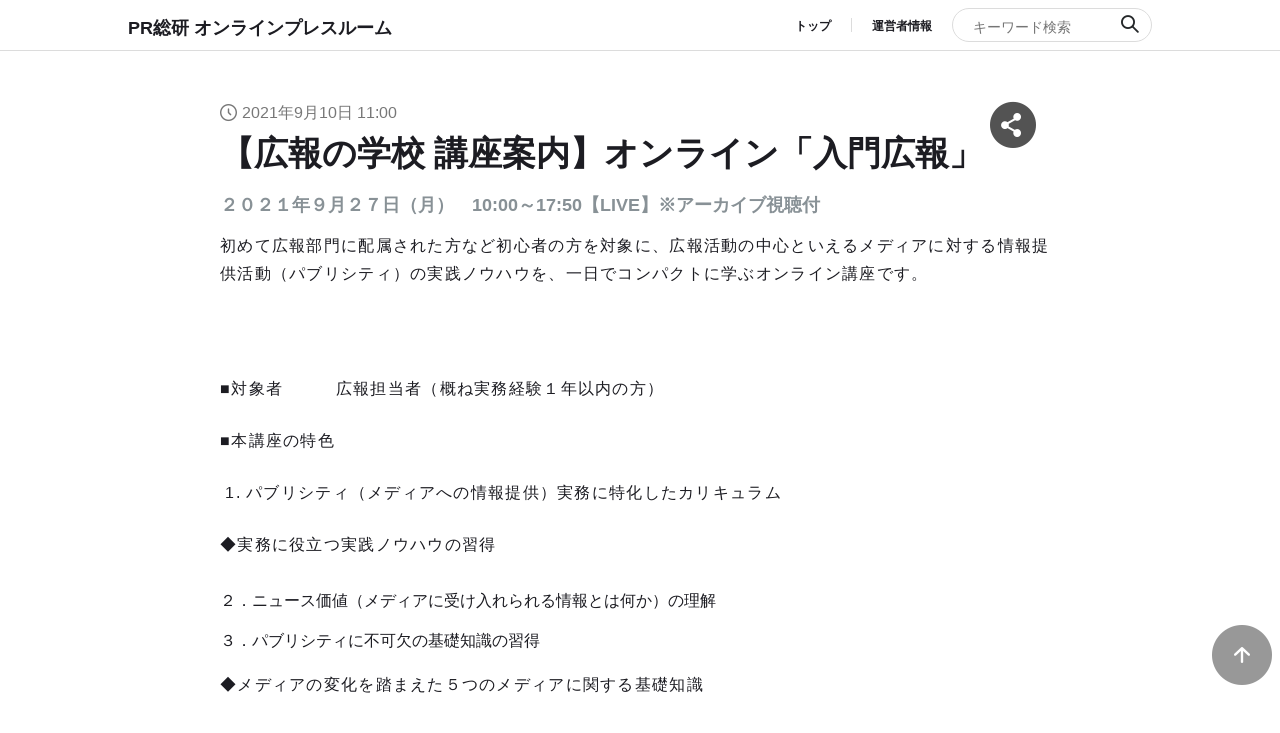

--- FILE ---
content_type: text/html; charset=UTF-8
request_url: https://prri.kyodo-pr.co.jp/opr/1654/
body_size: 46165
content:
<!doctype html>
<html>
    <head>
		<meta charset="utf-8">
	<title>
		【広報の学校 講座案内】オンライン「入門広報」｜PR総研 オンラインプレスルーム	</title>
	<meta name="keywords" content="">
	<meta name="description" content="&nbsp;■対象者&nbsp;&nbsp;&nbsp;&nbsp;&nbsp;&nbsp;&nbsp;&nbsp;&nbsp; 広報担当者（概ね実務経験１年以内の方）■本講座の特色&nbsp;&nbsp;&nbsp;&nbsp;&nbsp;&nbsp;&nbsp;&nbsp;1. パブリシティ（メディアへの...">
	<meta name="viewport" content="width=device-width,minimum-scale=1,initial-scale=0">
	<meta property="og:locale" content="ja_JP" />
	<meta property="og:title" content="【広報の学校 講座案内】オンライン「入門広報」｜PR総研 オンラインプレスルーム" />
	<meta property="og:type" content="article" />
	<meta property="og:url" content="https://prri.kyodo-pr.co.jp/opr/1654/" />
	<meta property="og:image" content="https://prri.kyodo-pr.co.jp/wp-content/uploads/sites/4/2021/09/Kohonogakou_logo_RGB.jpg" />
	<meta property="og:description" content="&nbsp;■対象者&nbsp;&nbsp;&nbsp;&nbsp;&nbsp;&nbsp;&nbsp;&nbsp;&nbsp; 広報担当者（概ね実務経験１年以内の方）■本講座の特色&nbsp;&nbsp;&nbsp;&nbsp;&nbsp;&nbsp;&nbsp;&nbsp;1. パブリシティ（メディアへの..." />
	<meta property="og:site_name" content="PR総研 オンラインプレスルーム" />
	<meta property="fb:app_id" content="191646301527514" />
        <!-- meta property="twitter:card" content="summary" / -->
	<meta property="twitter:card" content="summary_large_image" />
	<meta property="twitter:site_name" content="@PR_TODAY" />

        <meta property="twitter:image" content="https://prri.kyodo-pr.co.jp/wp-content/uploads/sites/4/2021/09/Kohonogakou_logo_RGB.jpg"/>


	<link rel="stylesheet" href="https://prri.kyodo-pr.co.jp/wp-content/themes/opr-m20190227/css/common.css">
	<link rel="stylesheet" href="https://prri.kyodo-pr.co.jp/wp-content/themes/opr-m20190227/css/home.css">
	<link rel="stylesheet" href="https://prri.kyodo-pr.co.jp/wp-content/themes/opr-m20190227/css/flexslider.css">
	<link rel="stylesheet" href="https://prri.kyodo-pr.co.jp/wp-content/themes/opr-m20190227/css/lower.css">
	<link rel="apple-touch-icon" sizes="57x57" href="https://prri.kyodo-pr.co.jp//favicon/apple-icon-57x57.png">
	<link rel="apple-touch-icon" sizes="60x60" href="https://multi-www.pr-today.net//favicon/apple-icon-60x60.png">
	<link rel="apple-touch-icon" sizes="72x72" href="https://multi-www.pr-today.net//favicon/apple-icon-72x72.png">
	<link rel="apple-touch-icon" sizes="76x76" href="https://multi-www.pr-today.net//favicon/apple-icon-76x76.png">
	<link rel="apple-touch-icon" sizes="114x114" href="https://multi-www.pr-today.net//favicon/apple-icon-114x114.png">
	<link rel="apple-touch-icon" sizes="120x120" href="https://multi-www.pr-today.net//favicon/apple-icon-120x120.png">
	<link rel="apple-touch-icon" sizes="144x144" href="https://multi-www.pr-today.net//favicon/apple-icon-144x144.png">
	<link rel="apple-touch-icon" sizes="152x152" href="https://multi-www.pr-today.net//favicon/apple-icon-152x152.png">
	<link rel="apple-touch-icon" sizes="180x180" href="https://multi-www.pr-today.net//favicon/apple-icon-180x180.png">
	<link rel="icon" type="image/png" sizes="192x192" href="https://multi-www.pr-today.net//favicon/android-icon-192x192.png">
	<link rel="icon" type="image/png" sizes="32x32" href="https://multi-www.pr-today.net//favicon/favicon-32x32.png">
	<link rel="icon" type="image/png" sizes="96x96" href="https://multi-www.pr-today.net//favicon/favicon-96x96.png">
	<link rel="icon" type="image/png" sizes="16x16" href="https://multi-www.pr-today.net//favicon/favicon-16x16.png">


	<link href="https://fonts.googleapis.com/css?family=Sawarabi+Gothic" rel="stylesheet">

	<!--[if lt IE 9]>
<script src="https://oss.maxcdn.com/libs/html5shiv/3.7.0/html5shiv.js"></script>
<script src="https://oss.maxcdn.com/libs/respond.js/1.4.2/respond.min.js"></script>
<![endif]-->
	<!-- GoogleAnalytics -->
	<script src="https://prri.kyodo-pr.co.jp/wp-content/themes/opr-m20190227/js/ga.js"></script>
	<!-- GoogleAnalytics -->
	<meta name='robots' content='max-image-preview:large' />
<link rel='dns-prefetch' href='//cdn.jsdelivr.net' />
<link rel="alternate" type="application/rss+xml" title="PR総研 オンラインプレスルーム &raquo; 【広報の学校 講座案内】オンライン「入門広報」 のコメントのフィード" href="https://prri.kyodo-pr.co.jp/opr/1654/feed/" />
<script type="text/javascript">
/* <![CDATA[ */
window._wpemojiSettings = {"baseUrl":"https:\/\/s.w.org\/images\/core\/emoji\/14.0.0\/72x72\/","ext":".png","svgUrl":"https:\/\/s.w.org\/images\/core\/emoji\/14.0.0\/svg\/","svgExt":".svg","source":{"concatemoji":"https:\/\/prri.kyodo-pr.co.jp\/wp-includes\/js\/wp-emoji-release.min.js?ver=ee1b755e1b32c243aac47ddbfac2088b"}};
/*! This file is auto-generated */
!function(i,n){var o,s,e;function c(e){try{var t={supportTests:e,timestamp:(new Date).valueOf()};sessionStorage.setItem(o,JSON.stringify(t))}catch(e){}}function p(e,t,n){e.clearRect(0,0,e.canvas.width,e.canvas.height),e.fillText(t,0,0);var t=new Uint32Array(e.getImageData(0,0,e.canvas.width,e.canvas.height).data),r=(e.clearRect(0,0,e.canvas.width,e.canvas.height),e.fillText(n,0,0),new Uint32Array(e.getImageData(0,0,e.canvas.width,e.canvas.height).data));return t.every(function(e,t){return e===r[t]})}function u(e,t,n){switch(t){case"flag":return n(e,"\ud83c\udff3\ufe0f\u200d\u26a7\ufe0f","\ud83c\udff3\ufe0f\u200b\u26a7\ufe0f")?!1:!n(e,"\ud83c\uddfa\ud83c\uddf3","\ud83c\uddfa\u200b\ud83c\uddf3")&&!n(e,"\ud83c\udff4\udb40\udc67\udb40\udc62\udb40\udc65\udb40\udc6e\udb40\udc67\udb40\udc7f","\ud83c\udff4\u200b\udb40\udc67\u200b\udb40\udc62\u200b\udb40\udc65\u200b\udb40\udc6e\u200b\udb40\udc67\u200b\udb40\udc7f");case"emoji":return!n(e,"\ud83e\udef1\ud83c\udffb\u200d\ud83e\udef2\ud83c\udfff","\ud83e\udef1\ud83c\udffb\u200b\ud83e\udef2\ud83c\udfff")}return!1}function f(e,t,n){var r="undefined"!=typeof WorkerGlobalScope&&self instanceof WorkerGlobalScope?new OffscreenCanvas(300,150):i.createElement("canvas"),a=r.getContext("2d",{willReadFrequently:!0}),o=(a.textBaseline="top",a.font="600 32px Arial",{});return e.forEach(function(e){o[e]=t(a,e,n)}),o}function t(e){var t=i.createElement("script");t.src=e,t.defer=!0,i.head.appendChild(t)}"undefined"!=typeof Promise&&(o="wpEmojiSettingsSupports",s=["flag","emoji"],n.supports={everything:!0,everythingExceptFlag:!0},e=new Promise(function(e){i.addEventListener("DOMContentLoaded",e,{once:!0})}),new Promise(function(t){var n=function(){try{var e=JSON.parse(sessionStorage.getItem(o));if("object"==typeof e&&"number"==typeof e.timestamp&&(new Date).valueOf()<e.timestamp+604800&&"object"==typeof e.supportTests)return e.supportTests}catch(e){}return null}();if(!n){if("undefined"!=typeof Worker&&"undefined"!=typeof OffscreenCanvas&&"undefined"!=typeof URL&&URL.createObjectURL&&"undefined"!=typeof Blob)try{var e="postMessage("+f.toString()+"("+[JSON.stringify(s),u.toString(),p.toString()].join(",")+"));",r=new Blob([e],{type:"text/javascript"}),a=new Worker(URL.createObjectURL(r),{name:"wpTestEmojiSupports"});return void(a.onmessage=function(e){c(n=e.data),a.terminate(),t(n)})}catch(e){}c(n=f(s,u,p))}t(n)}).then(function(e){for(var t in e)n.supports[t]=e[t],n.supports.everything=n.supports.everything&&n.supports[t],"flag"!==t&&(n.supports.everythingExceptFlag=n.supports.everythingExceptFlag&&n.supports[t]);n.supports.everythingExceptFlag=n.supports.everythingExceptFlag&&!n.supports.flag,n.DOMReady=!1,n.readyCallback=function(){n.DOMReady=!0}}).then(function(){return e}).then(function(){var e;n.supports.everything||(n.readyCallback(),(e=n.source||{}).concatemoji?t(e.concatemoji):e.wpemoji&&e.twemoji&&(t(e.twemoji),t(e.wpemoji)))}))}((window,document),window._wpemojiSettings);
/* ]]> */
</script>
<style id='wp-emoji-styles-inline-css' type='text/css'>

	img.wp-smiley, img.emoji {
		display: inline !important;
		border: none !important;
		box-shadow: none !important;
		height: 1em !important;
		width: 1em !important;
		margin: 0 0.07em !important;
		vertical-align: -0.1em !important;
		background: none !important;
		padding: 0 !important;
	}
</style>
<link rel='stylesheet' id='wp-block-library-css' href='https://prri.kyodo-pr.co.jp/wp-includes/css/dist/block-library/style.min.css?ver=ee1b755e1b32c243aac47ddbfac2088b'  media='all' />
<style id='classic-theme-styles-inline-css' type='text/css'>
/*! This file is auto-generated */
.wp-block-button__link{color:#fff;background-color:#32373c;border-radius:9999px;box-shadow:none;text-decoration:none;padding:calc(.667em + 2px) calc(1.333em + 2px);font-size:1.125em}.wp-block-file__button{background:#32373c;color:#fff;text-decoration:none}
</style>
<style id='global-styles-inline-css' type='text/css'>
body{--wp--preset--color--black: #000000;--wp--preset--color--cyan-bluish-gray: #abb8c3;--wp--preset--color--white: #ffffff;--wp--preset--color--pale-pink: #f78da7;--wp--preset--color--vivid-red: #cf2e2e;--wp--preset--color--luminous-vivid-orange: #ff6900;--wp--preset--color--luminous-vivid-amber: #fcb900;--wp--preset--color--light-green-cyan: #7bdcb5;--wp--preset--color--vivid-green-cyan: #00d084;--wp--preset--color--pale-cyan-blue: #8ed1fc;--wp--preset--color--vivid-cyan-blue: #0693e3;--wp--preset--color--vivid-purple: #9b51e0;--wp--preset--gradient--vivid-cyan-blue-to-vivid-purple: linear-gradient(135deg,rgba(6,147,227,1) 0%,rgb(155,81,224) 100%);--wp--preset--gradient--light-green-cyan-to-vivid-green-cyan: linear-gradient(135deg,rgb(122,220,180) 0%,rgb(0,208,130) 100%);--wp--preset--gradient--luminous-vivid-amber-to-luminous-vivid-orange: linear-gradient(135deg,rgba(252,185,0,1) 0%,rgba(255,105,0,1) 100%);--wp--preset--gradient--luminous-vivid-orange-to-vivid-red: linear-gradient(135deg,rgba(255,105,0,1) 0%,rgb(207,46,46) 100%);--wp--preset--gradient--very-light-gray-to-cyan-bluish-gray: linear-gradient(135deg,rgb(238,238,238) 0%,rgb(169,184,195) 100%);--wp--preset--gradient--cool-to-warm-spectrum: linear-gradient(135deg,rgb(74,234,220) 0%,rgb(151,120,209) 20%,rgb(207,42,186) 40%,rgb(238,44,130) 60%,rgb(251,105,98) 80%,rgb(254,248,76) 100%);--wp--preset--gradient--blush-light-purple: linear-gradient(135deg,rgb(255,206,236) 0%,rgb(152,150,240) 100%);--wp--preset--gradient--blush-bordeaux: linear-gradient(135deg,rgb(254,205,165) 0%,rgb(254,45,45) 50%,rgb(107,0,62) 100%);--wp--preset--gradient--luminous-dusk: linear-gradient(135deg,rgb(255,203,112) 0%,rgb(199,81,192) 50%,rgb(65,88,208) 100%);--wp--preset--gradient--pale-ocean: linear-gradient(135deg,rgb(255,245,203) 0%,rgb(182,227,212) 50%,rgb(51,167,181) 100%);--wp--preset--gradient--electric-grass: linear-gradient(135deg,rgb(202,248,128) 0%,rgb(113,206,126) 100%);--wp--preset--gradient--midnight: linear-gradient(135deg,rgb(2,3,129) 0%,rgb(40,116,252) 100%);--wp--preset--font-size--small: 13px;--wp--preset--font-size--medium: 20px;--wp--preset--font-size--large: 36px;--wp--preset--font-size--x-large: 42px;--wp--preset--spacing--20: 0.44rem;--wp--preset--spacing--30: 0.67rem;--wp--preset--spacing--40: 1rem;--wp--preset--spacing--50: 1.5rem;--wp--preset--spacing--60: 2.25rem;--wp--preset--spacing--70: 3.38rem;--wp--preset--spacing--80: 5.06rem;--wp--preset--shadow--natural: 6px 6px 9px rgba(0, 0, 0, 0.2);--wp--preset--shadow--deep: 12px 12px 50px rgba(0, 0, 0, 0.4);--wp--preset--shadow--sharp: 6px 6px 0px rgba(0, 0, 0, 0.2);--wp--preset--shadow--outlined: 6px 6px 0px -3px rgba(255, 255, 255, 1), 6px 6px rgba(0, 0, 0, 1);--wp--preset--shadow--crisp: 6px 6px 0px rgba(0, 0, 0, 1);}:where(.is-layout-flex){gap: 0.5em;}:where(.is-layout-grid){gap: 0.5em;}body .is-layout-flow > .alignleft{float: left;margin-inline-start: 0;margin-inline-end: 2em;}body .is-layout-flow > .alignright{float: right;margin-inline-start: 2em;margin-inline-end: 0;}body .is-layout-flow > .aligncenter{margin-left: auto !important;margin-right: auto !important;}body .is-layout-constrained > .alignleft{float: left;margin-inline-start: 0;margin-inline-end: 2em;}body .is-layout-constrained > .alignright{float: right;margin-inline-start: 2em;margin-inline-end: 0;}body .is-layout-constrained > .aligncenter{margin-left: auto !important;margin-right: auto !important;}body .is-layout-constrained > :where(:not(.alignleft):not(.alignright):not(.alignfull)){max-width: var(--wp--style--global--content-size);margin-left: auto !important;margin-right: auto !important;}body .is-layout-constrained > .alignwide{max-width: var(--wp--style--global--wide-size);}body .is-layout-flex{display: flex;}body .is-layout-flex{flex-wrap: wrap;align-items: center;}body .is-layout-flex > *{margin: 0;}body .is-layout-grid{display: grid;}body .is-layout-grid > *{margin: 0;}:where(.wp-block-columns.is-layout-flex){gap: 2em;}:where(.wp-block-columns.is-layout-grid){gap: 2em;}:where(.wp-block-post-template.is-layout-flex){gap: 1.25em;}:where(.wp-block-post-template.is-layout-grid){gap: 1.25em;}.has-black-color{color: var(--wp--preset--color--black) !important;}.has-cyan-bluish-gray-color{color: var(--wp--preset--color--cyan-bluish-gray) !important;}.has-white-color{color: var(--wp--preset--color--white) !important;}.has-pale-pink-color{color: var(--wp--preset--color--pale-pink) !important;}.has-vivid-red-color{color: var(--wp--preset--color--vivid-red) !important;}.has-luminous-vivid-orange-color{color: var(--wp--preset--color--luminous-vivid-orange) !important;}.has-luminous-vivid-amber-color{color: var(--wp--preset--color--luminous-vivid-amber) !important;}.has-light-green-cyan-color{color: var(--wp--preset--color--light-green-cyan) !important;}.has-vivid-green-cyan-color{color: var(--wp--preset--color--vivid-green-cyan) !important;}.has-pale-cyan-blue-color{color: var(--wp--preset--color--pale-cyan-blue) !important;}.has-vivid-cyan-blue-color{color: var(--wp--preset--color--vivid-cyan-blue) !important;}.has-vivid-purple-color{color: var(--wp--preset--color--vivid-purple) !important;}.has-black-background-color{background-color: var(--wp--preset--color--black) !important;}.has-cyan-bluish-gray-background-color{background-color: var(--wp--preset--color--cyan-bluish-gray) !important;}.has-white-background-color{background-color: var(--wp--preset--color--white) !important;}.has-pale-pink-background-color{background-color: var(--wp--preset--color--pale-pink) !important;}.has-vivid-red-background-color{background-color: var(--wp--preset--color--vivid-red) !important;}.has-luminous-vivid-orange-background-color{background-color: var(--wp--preset--color--luminous-vivid-orange) !important;}.has-luminous-vivid-amber-background-color{background-color: var(--wp--preset--color--luminous-vivid-amber) !important;}.has-light-green-cyan-background-color{background-color: var(--wp--preset--color--light-green-cyan) !important;}.has-vivid-green-cyan-background-color{background-color: var(--wp--preset--color--vivid-green-cyan) !important;}.has-pale-cyan-blue-background-color{background-color: var(--wp--preset--color--pale-cyan-blue) !important;}.has-vivid-cyan-blue-background-color{background-color: var(--wp--preset--color--vivid-cyan-blue) !important;}.has-vivid-purple-background-color{background-color: var(--wp--preset--color--vivid-purple) !important;}.has-black-border-color{border-color: var(--wp--preset--color--black) !important;}.has-cyan-bluish-gray-border-color{border-color: var(--wp--preset--color--cyan-bluish-gray) !important;}.has-white-border-color{border-color: var(--wp--preset--color--white) !important;}.has-pale-pink-border-color{border-color: var(--wp--preset--color--pale-pink) !important;}.has-vivid-red-border-color{border-color: var(--wp--preset--color--vivid-red) !important;}.has-luminous-vivid-orange-border-color{border-color: var(--wp--preset--color--luminous-vivid-orange) !important;}.has-luminous-vivid-amber-border-color{border-color: var(--wp--preset--color--luminous-vivid-amber) !important;}.has-light-green-cyan-border-color{border-color: var(--wp--preset--color--light-green-cyan) !important;}.has-vivid-green-cyan-border-color{border-color: var(--wp--preset--color--vivid-green-cyan) !important;}.has-pale-cyan-blue-border-color{border-color: var(--wp--preset--color--pale-cyan-blue) !important;}.has-vivid-cyan-blue-border-color{border-color: var(--wp--preset--color--vivid-cyan-blue) !important;}.has-vivid-purple-border-color{border-color: var(--wp--preset--color--vivid-purple) !important;}.has-vivid-cyan-blue-to-vivid-purple-gradient-background{background: var(--wp--preset--gradient--vivid-cyan-blue-to-vivid-purple) !important;}.has-light-green-cyan-to-vivid-green-cyan-gradient-background{background: var(--wp--preset--gradient--light-green-cyan-to-vivid-green-cyan) !important;}.has-luminous-vivid-amber-to-luminous-vivid-orange-gradient-background{background: var(--wp--preset--gradient--luminous-vivid-amber-to-luminous-vivid-orange) !important;}.has-luminous-vivid-orange-to-vivid-red-gradient-background{background: var(--wp--preset--gradient--luminous-vivid-orange-to-vivid-red) !important;}.has-very-light-gray-to-cyan-bluish-gray-gradient-background{background: var(--wp--preset--gradient--very-light-gray-to-cyan-bluish-gray) !important;}.has-cool-to-warm-spectrum-gradient-background{background: var(--wp--preset--gradient--cool-to-warm-spectrum) !important;}.has-blush-light-purple-gradient-background{background: var(--wp--preset--gradient--blush-light-purple) !important;}.has-blush-bordeaux-gradient-background{background: var(--wp--preset--gradient--blush-bordeaux) !important;}.has-luminous-dusk-gradient-background{background: var(--wp--preset--gradient--luminous-dusk) !important;}.has-pale-ocean-gradient-background{background: var(--wp--preset--gradient--pale-ocean) !important;}.has-electric-grass-gradient-background{background: var(--wp--preset--gradient--electric-grass) !important;}.has-midnight-gradient-background{background: var(--wp--preset--gradient--midnight) !important;}.has-small-font-size{font-size: var(--wp--preset--font-size--small) !important;}.has-medium-font-size{font-size: var(--wp--preset--font-size--medium) !important;}.has-large-font-size{font-size: var(--wp--preset--font-size--large) !important;}.has-x-large-font-size{font-size: var(--wp--preset--font-size--x-large) !important;}
.wp-block-navigation a:where(:not(.wp-element-button)){color: inherit;}
:where(.wp-block-post-template.is-layout-flex){gap: 1.25em;}:where(.wp-block-post-template.is-layout-grid){gap: 1.25em;}
:where(.wp-block-columns.is-layout-flex){gap: 2em;}:where(.wp-block-columns.is-layout-grid){gap: 2em;}
.wp-block-pullquote{font-size: 1.5em;line-height: 1.6;}
</style>
<link rel='stylesheet' id='wpdreams-asl-basic-css' href='https://prri.kyodo-pr.co.jp/wp-content/plugins/ajax-search-lite/css/style.basic.css?ver=4.11.5'  media='all' />
<link rel='stylesheet' id='wpdreams-ajaxsearchlite-css' href='https://prri.kyodo-pr.co.jp/wp-content/plugins/ajax-search-lite/css/style-simple-red.css?ver=4.11.5'  media='all' />
<link rel="https://api.w.org/" href="https://prri.kyodo-pr.co.jp/wp-json/" /><link rel="alternate" type="application/json" href="https://prri.kyodo-pr.co.jp/wp-json/wp/v2/posts/1654" /><link rel="canonical" href="https://prri.kyodo-pr.co.jp/opr/1654/" />
<link rel="alternate" type="application/json+oembed" href="https://prri.kyodo-pr.co.jp/wp-json/oembed/1.0/embed?url=https%3A%2F%2Fprri.kyodo-pr.co.jp%2Fopr%2F1654%2F" />
<link rel="alternate" type="text/xml+oembed" href="https://prri.kyodo-pr.co.jp/wp-json/oembed/1.0/embed?url=https%3A%2F%2Fprri.kyodo-pr.co.jp%2Fopr%2F1654%2F&#038;format=xml" />
<script src='https://multi-www.pr-today.net/?dm=8a248404103dcde87a68bdcb8af1964f&amp;action=load&amp;blogid=4&amp;siteid=1&amp;t=1029649778&amp;back=https%3A%2F%2Fprri.kyodo-pr.co.jp%2Fopr%2F1654%2F' type='text/javascript'></script>				<link rel="preconnect" href="https://fonts.gstatic.com" crossorigin />
				<link rel="preload" as="style" href="//fonts.googleapis.com/css?family=Open+Sans&display=swap" />
				<link rel="stylesheet" href="//fonts.googleapis.com/css?family=Open+Sans&display=swap" media="all" />
				                <style>
                    
					div[id*='ajaxsearchlitesettings'].searchsettings .asl_option_inner label {
						font-size: 0px !important;
						color: rgba(0, 0, 0, 0);
					}
					div[id*='ajaxsearchlitesettings'].searchsettings .asl_option_inner label:after {
						font-size: 11px !important;
						position: absolute;
						top: 0;
						left: 0;
						z-index: 1;
					}
					.asl_w_container {
						width: 100%;
						margin: 0px 0px 0px 0px;
						min-width: 200px;
					}
					div[id*='ajaxsearchlite'].asl_m {
						width: 100%;
					}
					div[id*='ajaxsearchliteres'].wpdreams_asl_results div.resdrg span.highlighted {
						font-weight: bold;
						color: #d9312b;
						background-color: #eee;
					}
					div[id*='ajaxsearchliteres'].wpdreams_asl_results .results img.asl_image {
						width: 70px;
						height: 70px;
						object-fit: cover;
					}
					div.asl_r .results {
						max-height: none;
					}
				
						div.asl_r.asl_w.vertical .results .item::after {
							display: block;
							position: absolute;
							bottom: 0;
							content: '';
							height: 1px;
							width: 100%;
							background: #D8D8D8;
						}
						div.asl_r.asl_w.vertical .results .item.asl_last_item::after {
							display: none;
						}
					                </style>
                	<!-- Global site tag (gtag.js) - AdWords: 788344184 -->
	<script async src="https://www.googletagmanager.com/gtag/js?id=AW-788344184"></script>
	<script>
		window.dataLayer = window.dataLayer || []; 
		function gtag() {
			dataLayer.push(arguments);
		}
		gtag('js', new Date());

		gtag('config', 'AW-788344184');
	</script>
	 <!-- Google Tag Manager -->
        <script>
                (function(w, d, s, l, i) {
                        w[l] = w[l] || [];
                        w[l].push({
                                'gtm.start': new Date().getTime(),
                                event: 'gtm.js'
                        });
                        var f = d.getElementsByTagName(s)[0],
                                j = d.createElement(s),
                                dl = l != 'dataLayer' ? '&l=' + l : '';
                        j.async = true;
                        j.src =
                                'https://www.googletagmanager.com/gtm.js?id=' + i + dl;
                        f.parentNode.insertBefore(j, f);
                })(window, document, 'script', 'dataLayer', 'GTM-K8J8QT2');
        </script>
        <!-- End Google Tag Manager -->
</head>
  <body id="article" class="">
    <div id="wrapper">

     <header>
  <div id="header" role="banner">
    <div id="header_area">
      <div id="company_hd" class="main_width">
        <div class="layout_l">
          <div id="hd_logo">              <p><!--<img src="./media/images/common/hd_logo.gif" width="224" height="34" alt="">--><span class="company_hd_title"><a href="https://prri.kyodo-pr.co.jp/index.php">PR総研 オンラインプレスルーム</a></span></p>
                      </div>
        </div><!-- .layout_l -->
        <div class="layout_r">
          <div id="gnavi" role="navigation">
            <ul>
              <li id="category"><a href="https://prri.kyodo-pr.co.jp/index.php">トップ</a></li>
                            <li><a href="https://prri.kyodo-pr.co.jp/about">運営者情報</a></li>
              <!--<li id="contract"><a href="/terms/" target="_blank">利用規約</a></li>-->
            </ul>
          </div><!-- gnavi -->
          <div class="search_box">
            <form role="search" method="get" id="searchform" action="https://prri.kyodo-pr.co.jp/">
              <label>
                <input type="search" name="s" value="" size="" placeholder="キーワード検索" autocomplete="off">
                <button type="submit"></button>
              </label>
            </form>
          </div><!-- .search_box -->

          <div id="sp_menu_btn" class="menu-trigger up">
            <span class="border01"></span>
            <span class="border02"></span>
            <span class="border03"></span>
          </div><!-- sp_menu_btn -->

        </div><!-- .layout_r -->
      </div><!-- #company_hd -->
    </div><!-- #header_area -->
  </div><!-- header -->
</header>

      <div id="sp_wrap">
        <div id="main_area" role="main">
		            <div class="main_cont">
            <div class="contents">

              <div class="center_width">

                <div class="main_title">
                  <p class="date">2021年9月10日 11:00</p>
                  <h1>【広報の学校 講座案内】オンライン「入門広報」</h1>
                  <p class="sub_title">２０２１年９月２７日（月）　10:00～17:50【LIVE】※アーカイブ視聴付</p><!-- .sub_title -->
                </div><!-- .main_title -->               
                <div class="post_set">                 

                  <div class="post_parts">
					<!--<p>初めて広報部門に配属された方など初心者の方を対象に、広報活動の中心といえるメディアに対する情報提供活動（パブリシティ）の実践ノウハウを、一日でコンパクトに学ぶオンライン講座です。</p>-->
					  
          <p class="lead_text">初めて広報部門に配属された方など初心者の方を対象に、広報活動の中心といえるメディアに対する情報提供活動（パブリシティ）の実践ノウハウを、一日でコンパクトに学ぶオンライン講座です。</p>
                  </div><!-- .post_parts -->

                  <div class="post_parts">
                    <p>&nbsp;</p>
<p>■対象者&nbsp;&nbsp;&nbsp;&nbsp;&nbsp;&nbsp;&nbsp;&nbsp;&nbsp; 広報担当者（概ね実務経験１年以内の方）</p>
<p>■本講座の特色&nbsp;&nbsp;&nbsp;&nbsp;&nbsp;&nbsp;&nbsp;</p>
<p>&nbsp;1. パブリシティ（メディアへの情報提供）実務に特化したカリキュラム</p>
<p>◆実務に役立つ実践ノウハウの習得</p>
<ol start="2">
<li>２．ニュース価値（メディアに受け入れられる情報とは何か）の理解</li>
<li>&nbsp;</li>
<li>３．パブリシティに不可欠の基礎知識の習得</li>
<li>&nbsp;</li>
</ol>
<p>◆メディアの変化を踏まえた５つのメディアに関する基礎知識</p>
<p>（メディアの種類／仕組み／特性／報道に至るプロセス）</p>
<p>◆ パブリシティの手法に関する基礎理解</p>
<p>◆ 取材対応等の広報実務に関する基礎理解</p>
<p>◆ パブリシティツールに関する基礎理解</p>
<p>■講座概要&nbsp;&nbsp;&nbsp;&nbsp;&nbsp;&nbsp;&nbsp;&nbsp;&nbsp; 詳細はカリキュラムをご覧ください。</p>
<p>■日　　　時&nbsp;&nbsp;&nbsp;&nbsp;&nbsp;&nbsp;&nbsp;&nbsp;&nbsp; ２０２１年９月２７日（月）　10:00～17:50</p>
<p>■講　　　師　　　 　篠崎 良一 　　共同ピーアール総合研究所 「広報の学校」 校長</p>
<p>&nbsp;　　　　　　　　　　吉岡 大輝　　 株式会社シニスケープ　代表取締役</p>
<p>■受講料&nbsp;&nbsp;&nbsp;&nbsp;&nbsp;&nbsp;&nbsp;&nbsp;&nbsp; 45,000円　（消費税、レジュメ代含む）</p>
<p><strong>■</strong><strong>申込方法</strong><strong>：　</strong><strong>ウェブサイト上の特設ページから</strong><strong>申込フォームにお進み下さい</strong></p>
<p><strong>アドレス：　　 <a href="https://www.kyodo-pr.co.jp/seminar/6099">https://www.kyodo-pr.co.jp/seminar/6099</a></strong></p>
<p><a href="https://www.kyodo-pr.co.jp/seminar/6099"><strong>　</strong></a><strong>※お申込み受付け後に自動返信メールにてお申込確認情報が届きます。</strong></p>
<p>■申込締切 　　&nbsp; <strong><u>９月２０日（月） 18時必着 </u></strong></p>
<p>■支払方法　&nbsp;&nbsp;&nbsp;&nbsp;&nbsp;&nbsp;&nbsp; 請求書をPDFでお送りしますので、記載のお支払期限までにお振込みください。</p>
<p>≪振込先≫ みずほ銀行（0001）　八重洲口支店(026) 普通預金　口座番号：２６７７９８２　　</p>
<p>口座名 ： 共同(キョウドウ)ピーアール株式会社　セミナー口(グチ)</p>
<p>&nbsp;</p>
<p>ライブ配信概要</p>
<p>・配信は、リアルタイム中継映像となります。</p>
<p>セミナー終了後、アーカイブ視聴期間（１ケ月）にて視聴することができます。</p>
<p>ライブ中継を見逃した方、繰り返し受講されたい方はご活用ください。</p>
<p>アーカイブ視聴期間は別途ご連絡いたします。</p>
<p>・セミナー配布資料（PDF）はダウンロード可能です。（事前にプリントアウトしてご参加ください）</p>
<p>・１つのIDで１ユーザーのみ視聴が可能です。（１つのIDで複数の方は受講できません）</p>
<p>　　　　　 ・<strong><u>お申し込みの前に必ずインターネット環境をお確かめください。</u></strong></p>
<p>　　　　　　セキュリティの設定や、動作環境によってはご視聴いただけない場合があります。</p>
<p>　　　　　　以下のサンプル動画が閲覧できるか、事前にご確認の上、お申し込みください。</p>
<ul>
<li>テスト視聴サイト　　　　</li>
</ul>
<p><a href="https://deliveru.jp/pretest5/">https://deliveru.jp/pretest5/</a></p>
<p>&nbsp;　　　　　　　 ID&nbsp; livetest55</p>
<p>&nbsp;　　　　　　　 PW&nbsp; livetest55</p>
<p>※当日に「閲覧できません」旨ご連絡をいただいても、対応いたしかねますので必ず事前にご確認ください。</p>
<ul>
<li>推奨環境について</li>
</ul>
<p>　今回の動画配信は、株式会社ファシオの配信プラットフォーム「Deliveru」を利用しています。</p>
<p>　推奨環境・ご質問は下記URLをご参照ください。</p>
<p>◎推奨環境　<a href="https://deliveru.jp/faq/#Q7">https://deliveru.jp/faq/#Q7</a>&nbsp;&nbsp; ◎よくあるご質問 <a href="https://deliveru.jp/faq/">https://deliveru.jp/faq/</a></p>
<p><strong>＜お問い合わせ先＞　</strong><strong>メールでご連絡ください。担当者が一両日中にはご返信をいたします。</strong></p>
<p><strong>「広報の学校」 事務局　 </strong><a href="mailto:seminar@kyodo-pr.co.jp"><strong>seminar@kyodo-pr.co.jp</strong></a></p>
<p>　　&nbsp;&nbsp; 〒104-0045 東京都中央区築地1-13-1 &nbsp;10F</p>
<p>【カリキュラム】</p>
<p><img decoding="async" src="https://prri.kyodo-pr.co.jp/wp-content/uploads/sites/4/2021/09/image.png" /></p>
<p><strong>＜講師プロフィール＞</strong></p>
<ul>
<li><strong>篠崎　良一</strong></li>
</ul>
<p><strong>共同ピーアール総合研究所 「広報の学校」 校長</strong></p>
<p><strong>広報コンサルタント、危機管理広報コンサルタント、メディアトレーナー</strong></p>
<p>早稲田大学第一文学部社会学専攻卒。出版社（日本実業出版社、ローリングストーンジャパン）を経て、共同ピーアール㈱入社。取締役副社長を経て現職。2003年5月『広報の学校』を開校。2013年1月『ＰＲ総研』を設立。企業・団体の広報・危機管理コンサルティング、広報・危機管理研修担当。</p>
<p>著書に『入門メディアトレーニング』（アニモ出版）、『実践企業広報マニュアル』、『会社を守る！もしものときのメディア対応策』（共にインデックス・コミュニケーションズ）、『広報・ＰＲ概説』（共著、同友館）、『広報・ＰＲ実践』（共著、同友館）、『パブリックコミュニケーションの世界』（共著、北樹出版）他がある。（社）日本ＰＲ協会認定『ＰＲプランナー』試験委員。</p>
<p>&nbsp;</p>
<p><strong>吉岡　大輝</strong></p>
<p><strong>株式会社シニスケープ&nbsp; 代表取締役</strong></p>
<p>東京大学大学院情報理工学系専攻卒。共同ピーアール株式会社を経て、2020年より現職。2018年より『広報の学校』「入門広報講座」web PR担当。共同ピーアールでは、ゲーム系企業、PC周辺機器企業などのBtoC企業から、重工業、I T企業などBtoB企業など幅広い領域を担当。現職では、広報活動サポートに加え、大手ポータルサイトの企画開発、多言語のコンテンツ配信サイト開発なども行う。</p>
<p><!-- HASHTAG[#広報の学校 #講座 #PR総研 #入門]HASHTAGEND --></p>
                  </div><!-- .post_parts -->
							
                  <div class="post_parts">
                    <ul class="tag_list">
                      <li><li><a href="https://prri.kyodo-pr.co.jp/tag/?t=広報の学校">広報の学校</a></li>
<li><a href="https://prri.kyodo-pr.co.jp/tag/?t=講座">講座</a></li>
<li><a href="https://prri.kyodo-pr.co.jp/tag/?t=PR総研">PR総研</a></li>
<li><a href="https://prri.kyodo-pr.co.jp/tag/?t=入門">入門</a></li>
</li>                     
                    </ul>
                  </div><!-- .post_parts -->

                </div><!-- .post_set -->

              </div><!-- .center_width -->
					
              <div class="post_btm_menu">
                <div class="post_btm_menu_inner">
                  <div class="btm_menu_block">
					                    <div class="btm_menu_set">
						<a href="https://service.pr-today.net/sozai_quest?org_domain=1&blog_id=4&post_id=1654" target="_blank">
                        <div class="btm_menu_container">
                          <div class="btm_menu_item">
                             <img src="https://prri.kyodo-pr.co.jp/wp-content/themes/opr-m20190227/media/images/article/post_btm_document.gif" width="54" height="70" alt="">
                          </div><!-- .btm_menu_item -->
                          <div class="btm_menu_item">
                            <h2>お問い合わせはこちら</h2>
                            <p>企業または、このコンテンツに関する画像などの素材についてはこちらからお問い合わせください。</p>
                          </div><!-- .btm_menu_item -->
                        </div><!-- .btm_menu_container -->
                      </a>
                    </div><!-- .btm_menu_set -->
					                    </div><!-- .btm_menu_block -->
                </div><!-- .post_btm_menu_inner -->
              </div><!-- .post_btm_menu -->
		             </div><!-- .contents -->

            <div class="side_menu">
              <div class="side_menu_icon"><span></span></div><!-- .side_menu_icon -->
              <div class="side_menu_list">
                <ul>
                  <li class="tw"><a href="https://twitter.com/share?text=【広報の学校 講座案内】オンライン「入門広報」&url=https://prri.kyodo-pr.co.jp/opr/1654/ &hashtags=広報の学校,講座,PR総研,入門" onclick="javascript:window.open(this.href, '', 'menubar=no,toolbar=no,resizable=yes,scrollbars=yes,height=400,width=600');return false;">Twitter</a></li>
                  <li class="fb"><a href="https://www.facebook.com/sharer.php?src=bm&u=https://prri.kyodo-pr.co.jp/opr/1654/&t=【広報の学校 講座案内】オンライン「入門広報」&hashtag=%23広報の学校,%23講座,%23PR総研,%23入門" onclick="javascript:window.open(this.href, '', 'menubar=no,toolbar=no,resizable=yes,scrollbars=yes,height=800,width=1000');return false;">Facebook</a></li>
                  <!--<li><script type="text/javascript" src="https://static.evernote.com/noteit.js"></script>
                    <a href="#" onclick="Evernote.doClip({}); return false;">Evernote</a></li>-->
                  <li class="line"><a href="https://line.me/R/msg/text/?【広報の学校 講座案内】オンライン「入門広報」+https://prri.kyodo-pr.co.jp/opr/1654/" target="_blank">LINE</a></li>
                  <li class="mail"><a href="mailto:?body=【広報の学校 講座案内】オンライン「入門広報」%0D%0Ahttps://prri.kyodo-pr.co.jp/opr/1654/">メール</a></li>
                  <li id="url_copy"><a href="https://prri.kyodo-pr.co.jp/opr/1654/">URLをコピー</a></li>
                </ul>
              </div><!-- .side_menu_list -->
            </div><!-- .side_menu -->

          </div><!-- .main_cont -->
		        </div><!-- main_area -->
		
<footer>
  <div id="footer" role="contentinfo">
    <div id="footer_area">
      <div class="main_width">
        <div class="ft_layout">
          <div class="ft_l">
            <p>このウェブサイト上の文章、映像、写真などの著作物の全部、または一部を了承なく複製、使用することを禁じます。</p>
          </div><!-- .ft_l -->
          <div class="ft_r">
            <div id="ft_logo">
              <img src="https://prri.kyodo-pr.co.jp/wp-content/themes/opr-m20190227/media/images/common/ft_logo.png" width="336" height="46" alt="">
            </div><!-- #ft_logo -->
          </div><!-- .ft_r -->
        </div><!-- .ft_layout -->
      </div><!-- .main_width -->
    </div><!-- #footer_area -->
  </div><!-- footer -->
</footer>

<div id="page_top">
  <div id="page_top_inner">
    <a href="#wrapper"><img src="https://prri.kyodo-pr.co.jp/wp-content/themes/opr-m20190227/media/images/common/page_top.png" width="60" height="60" alt=""></a>
  </div><!-- #page_top_inner -->
</div><!-- #page_top -->
<script  id="wd-asl-ajaxsearchlite-js-before">
/* <![CDATA[ */
window.ASL = typeof window.ASL !== 'undefined' ? window.ASL : {}; window.ASL.wp_rocket_exception = "DOMContentLoaded"; window.ASL.ajaxurl = "https:\/\/prri.kyodo-pr.co.jp\/wp-admin\/admin-ajax.php"; window.ASL.backend_ajaxurl = "https:\/\/prri.kyodo-pr.co.jp\/wp-admin\/admin-ajax.php"; window.ASL.js_scope = "jQuery"; window.ASL.asl_url = "https:\/\/prri.kyodo-pr.co.jp\/wp-content\/plugins\/ajax-search-lite\/"; window.ASL.detect_ajax = 1; window.ASL.media_query = 4761; window.ASL.version = 4761; window.ASL.pageHTML = ""; window.ASL.additional_scripts = [{"handle":"wd-asl-ajaxsearchlite","src":"https:\/\/prri.kyodo-pr.co.jp\/wp-content\/plugins\/ajax-search-lite\/js\/min\/plugin\/optimized\/asl-prereq.js","prereq":[]},{"handle":"wd-asl-ajaxsearchlite-core","src":"https:\/\/prri.kyodo-pr.co.jp\/wp-content\/plugins\/ajax-search-lite\/js\/min\/plugin\/optimized\/asl-core.js","prereq":[]},{"handle":"wd-asl-ajaxsearchlite-settings","src":"https:\/\/prri.kyodo-pr.co.jp\/wp-content\/plugins\/ajax-search-lite\/js\/min\/plugin\/optimized\/asl-settings.js","prereq":["wd-asl-ajaxsearchlite"]},{"handle":"wd-asl-ajaxsearchlite-vertical","src":"https:\/\/prri.kyodo-pr.co.jp\/wp-content\/plugins\/ajax-search-lite\/js\/min\/plugin\/optimized\/asl-results-vertical.js","prereq":["wd-asl-ajaxsearchlite"]},{"handle":"wd-asl-ajaxsearchlite-autocomplete","src":"https:\/\/prri.kyodo-pr.co.jp\/wp-content\/plugins\/ajax-search-lite\/js\/min\/plugin\/optimized\/asl-autocomplete.js","prereq":["wd-asl-ajaxsearchlite"]},{"handle":"wd-asl-ajaxsearchlite-load","src":"https:\/\/prri.kyodo-pr.co.jp\/wp-content\/plugins\/ajax-search-lite\/js\/min\/plugin\/optimized\/asl-load.js","prereq":["wd-asl-ajaxsearchlite-autocomplete"]}]; window.ASL.script_async_load = false; window.ASL.init_only_in_viewport = true; window.ASL.font_url = "https:\/\/prri.kyodo-pr.co.jp\/wp-content\/plugins\/ajax-search-lite\/css\/fonts\/icons2.woff2"; window.ASL.css_async = false; window.ASL.highlight = {"enabled":false,"data":[]}; window.ASL.analytics = {"method":0,"tracking_id":"","string":"?ajax_search={asl_term}","event":{"focus":{"active":1,"action":"focus","category":"ASL","label":"Input focus","value":"1"},"search_start":{"active":0,"action":"search_start","category":"ASL","label":"Phrase: {phrase}","value":"1"},"search_end":{"active":1,"action":"search_end","category":"ASL","label":"{phrase} | {results_count}","value":"1"},"magnifier":{"active":1,"action":"magnifier","category":"ASL","label":"Magnifier clicked","value":"1"},"return":{"active":1,"action":"return","category":"ASL","label":"Return button pressed","value":"1"},"facet_change":{"active":0,"action":"facet_change","category":"ASL","label":"{option_label} | {option_value}","value":"1"},"result_click":{"active":1,"action":"result_click","category":"ASL","label":"{result_title} | {result_url}","value":"1"}}};
/* ]]> */
</script>
<script  src="https://prri.kyodo-pr.co.jp/wp-content/plugins/ajax-search-lite/js/min/plugin/optimized/asl-prereq.js?ver=4761" id="wd-asl-ajaxsearchlite-js"></script>
<script  src="https://prri.kyodo-pr.co.jp/wp-content/plugins/ajax-search-lite/js/min/plugin/optimized/asl-core.js?ver=4761" id="wd-asl-ajaxsearchlite-core-js"></script>
<script  src="https://prri.kyodo-pr.co.jp/wp-content/plugins/ajax-search-lite/js/min/plugin/optimized/asl-settings.js?ver=4761" id="wd-asl-ajaxsearchlite-settings-js"></script>
<script  src="https://prri.kyodo-pr.co.jp/wp-content/plugins/ajax-search-lite/js/min/plugin/optimized/asl-results-vertical.js?ver=4761" id="wd-asl-ajaxsearchlite-vertical-js"></script>
<script  src="https://prri.kyodo-pr.co.jp/wp-content/plugins/ajax-search-lite/js/min/plugin/optimized/asl-autocomplete.js?ver=4761" id="wd-asl-ajaxsearchlite-autocomplete-js"></script>
<script  src="https://prri.kyodo-pr.co.jp/wp-content/plugins/ajax-search-lite/js/min/plugin/optimized/asl-load.js?ver=4761" id="wd-asl-ajaxsearchlite-load-js"></script>
<script  src="https://prri.kyodo-pr.co.jp/wp-content/plugins/ajax-search-lite/js/min/plugin/optimized/asl-wrapper.js?ver=4761" id="wd-asl-ajaxsearchlite-wrapper-js"></script>
<script type="text/javascript" id="wp_slimstat-js-extra">
/* <![CDATA[ */
var SlimStatParams = {"ajaxurl":"https:\/\/prri.kyodo-pr.co.jp\/wp-admin\/admin-ajax.php","baseurl":"\/","dnt":"noslimstat,ab-item","ci":"YTo0OntzOjEyOiJjb250ZW50X3R5cGUiO3M6NDoicG9zdCI7czo4OiJjYXRlZ29yeSI7czoxOiIxIjtzOjEwOiJjb250ZW50X2lkIjtpOjE2NTQ7czo2OiJhdXRob3IiO3M6NjoiYTAwMjUwIjt9.fb81e0050bc68136d3f7a2e4dd2377ac"};
/* ]]> */
</script>
<script defer  src="https://cdn.jsdelivr.net/wp/wp-slimstat/tags/5.1.3/wp-slimstat.min.js" id="wp_slimstat-js"></script>
        

<div id="page_top">
  <div id="page_top_inner">
    <a href="#wrapper"><img src="https://prri.kyodo-pr.co.jp/wp-content/themes/opr-m20190227/media/images/common/page_top.png" width="60" height="60" alt=""></a>
  </div><!-- #page_top_inner -->
</div><!-- #page_top -->

      </div><!-- #sp_wrap -->

      <div id="sp_navi" role="navigation">
  <div id="sp_menu">
    <div id="sp_menu_wrap">

      <div class="search_box">
        <form role="search" method="get" id="searchform" action="https://prri.kyodo-pr.co.jp/" >
          <label><input type="search" name="s" value="" size="" placeholder="キーワード検索"><button type="submit"></button></label>
        </form>
      </div><!-- .search_box -->

      <div id="gnavi" role="navigation">
        <ul>
          <li><a href="https://prri.kyodo-pr.co.jp">トップ</a></li>
          <li><a href="https://prri.kyodo-pr.co.jp/about">運営者情報</a></li>
          <!-- <li id="contract"><a href="">利用規約</a></li> -->
        </ul>
      </div><!-- gnavi -->

    </div><!-- sp_menu_wrap -->
  </div><!-- sp_menu -->
</div><!-- sp_navi -->
	<div id="sp_navi" role="navigation">
  <div id="sp_menu">
    <div id="sp_menu_wrap">

      <div class="search_box">
        <form role="search" method="get" id="searchform" action="https://prri.kyodo-pr.co.jp/" >
          <label><input type="search" name="s" value="" size="" placeholder="キーワード検索"><button type="submit"></button></label>
        </form>
      </div><!-- .search_box -->

      <div id="gnavi" role="navigation">
        <ul>
          <li><a href="https://prri.kyodo-pr.co.jp">トップ</a></li>
	            <li><a href="https://prri.kyodo-pr.co.jp/about">運営者情報</a></li>
          <!--<li id="contract"><a href="">利用規約</a></li>-->
        </ul>
      </div><!-- gnavi -->

    </div><!-- sp_menu_wrap -->
  </div><!-- sp_menu -->
</div><!-- sp_navi -->
    </div><!-- wrapper -->

    <script src="https://prri.kyodo-pr.co.jp/wp-content/themes/opr-m20190227/js/jquery.js"></script>
<script src="https://prri.kyodo-pr.co.jp/wp-content/themes/opr-m20190227/js/easing.js"></script>
<script src="https://prri.kyodo-pr.co.jp/wp-content/themes/opr-m20190227/js/common.js"></script>
    <!--<script src="https://prri.kyodo-pr.co.jp/wp-content/themes/opr-m20190227/js/jquery-match-height.js">
    </script>-->
    <script src="https://prri.kyodo-pr.co.jp/wp-content/themes/opr-m20190227/js/jquery.flexslider-min.js"></script>
    <!-- <script src="https://maps.googleapis.com/maps/api/js?key=AIzaSyAurjzk2kamGGkF1TLbMyOlRUnOCEh-EAI"></script> -->
    <script>
      //アコーディオン開閉
      $(".side_menu .side_menu_icon span").on("click", function() {
        $(".side_menu_list").slideToggle();
      });
	  //タイトル設定
      $(function(){
		  var title = $('title').html();
		  var h1 = $('h1').html();
		  $('title').html(h1+' | '+title);
	  });
      //コピー
      $('#url_copy').click(function(){
        var url = $(this).find('a').attr('href');
        copyTextToClipboard(url);
        alert('クリップボードにコピーしました。')
        return false;
      });
      function copyTextToClipboard(textVal){
        var copyFrom = document.createElement("textarea");
		  copyFrom.id = 'target_area';
        copyFrom.textContent = textVal;
        var bodyElm = document.getElementsByTagName("body")[0];
        bodyElm.appendChild(copyFrom);
        copyFrom.select();
        var retVal = document.execCommand('copy');
        bodyElm.removeChild(copyFrom);
        return retVal;
      }
    </script>

  </body>
</html>


--- FILE ---
content_type: text/html; charset=UTF-8
request_url: https://prri.kyodo-pr.co.jp/wp-admin/admin-ajax.php
body_size: 18
content:
110344.45de0648ce40c865f584ac814de85c84

--- FILE ---
content_type: text/css
request_url: https://prri.kyodo-pr.co.jp/wp-content/themes/opr-m20190227/css/common.css
body_size: 37020
content:
@charset "utf-8";
/* @import url(https://fonts.googleapis.com/earlyaccess/sawarabigothic.css); */
/*                reset
======================================================= */
body, h1, h2, h3, h4, h5, table, th, td, ul, li, ol, dl, dt, dd, form, p, table, th, td {
  margin: 0px;
  padding: 0px;
  font-weight: normal;
  border-top-style: none;
  border-right-style: none;
  border-bottom-style: none;
  border-left-style: none;
  list-style-type: none;
  font-size: 100%;
}
body {
  color: #1c1c22;
  background-color: #ffffff;
  /*   font-family: 'Sawarabi Gothic',"メイリオ","游ゴシック体", YuGothic, "游ゴシック", "Yu Gothic",  sans-serif; */
  
  font-family: "メイリオ", "游ゴシック体", YuGothic, "游ゴシック", "Yu Gothic", sans-serif;
  
  line-height: 1.3;
  font-size: 16px;
  -webkit-text-size-adjust: none;
}
p {
  line-height: 1.5;
}
p + p {
  margin-top: 1.5em;
}
/* for IE6 */
* html body {
  font-size: 100%;
}
a {
  -webkit-tap-highlight-color: rgba(0, 0, 0, 0);
  -webkit-touch-callout: none;
}
img {
  vertical-align: bottom;
  max-width: 100%;
  height: auto;
}
a img {
  border-top-style: none;
  border-right-style: none;
  border-bottom-style: none;
  border-left-style: none;
}
input, textArea, select, button {
  background: none;
  margin: 0px;
  outline: none;
  padding: 0px;
  font-weight: normal;
  border-top-style: none;
  border-right-style: none;
  border-bottom-style: none;
  border-left-style: none;
  list-style-type: none;
  font-size: 16px;
  
  /*2019_10_17 webattendant start コメントアウト*/
  /*font-family: 'Sawarabi Gothic', "メイリオ", "游ゴシック体", YuGothic, "游ゴシック", "Yu Gothic", sans-serif;*/
  /*2019_10_17 webattendant end*/
  
  /*2019_10_17 webattendant start 追記*/
  /*font-family: "A1ゴシック M","A1ゴシック B";*/
  /*2019_10_17 webattendant end*/
}
* {
  box-sizing: border-box;
}
@font-face {
  font-family: 'FontAwesome';
  src: url("../fonts/fontawesome-webfont.eot?v=4.6.3");
  src: url("../fonts/fontawesome-webfont.eot?#iefix&v=4.6.3") format("embedded-opentype"), url("../fonts/fontawesome-webfont.woff2?v=4.6.3") format("woff2"), url("../fonts/fontawesome-webfont.woff?v=4.6.3") format("woff"), url("../fonts/fontawesome-webfont.ttf?v=4.6.3") format("truetype"), url("../fonts/fontawesome-webfont.svg?v=4.6.3#fontawesomeregular") format("svg");
  font-weight: normal;
  font-style: normal;
}
@font-face {
  font-family: 'icomoon';
  src: url("../fonts/icomoon.eot?bo999l");
  src: url("../fonts/icomoon.eot?bo999l#iefix") format("embedded-opentype"), url("../fonts/icomoon.ttf?bo999l") format("truetype"), url("../fonts/icomoon.woff?bo999l") format("woff"), url("../fonts/icomoon.svg?bo999l#icomoon") format("svg");
  font-weight: normal;
  font-style: normal;
}
/*                link
======================================================= */
a:link {
  color: #1c1c22;
  text-decoration: none;
}
a:visited {
  color: #1c1c22;
  text-decoration: none;
}
a:hover {
  color: #128ec8;
  -webkit-transition: 0.5s;
  -moz-transition: 0.5s;
  -o-transition: 0.5s;
  -ms-transition: 0.5s;
  transition: 0.5s;
}
/*                common
======================================================= */
.clear:after {
  content: '';
  display: block;
  clear: both;
}
.clear_both {
  clear: both;
}
.hidden {
  overflow: hidden;
}
/*                leyout
======================================================= */
body {
  min-width: 1024px;
}

@media only screen and (max-width: 900px) {
body {
  min-width: 0;
}
}
#wrapper {
  overflow: hidden;
}
#main_area {
  padding-top: 50px;
  padding-bottom: 30px;
}

@media only screen and (max-width: 900px) {
#main_area {
  padding-top: 60px;
}
}
#home #main_area {
  padding-top: 0;
}
#list_page #main_area {
  padding-bottom: 58px;
}
#article #main_area {
/*padding-bottom: 0;*/ /*20180815修正*/
}
.main_width {
  display: block;
  margin-left: auto;
  margin-right: auto;
  width: 1024px;
}

@media only screen and (max-width: 900px) {
.main_width {
  padding: 0 15px;
  width: 100%;
}
}
#cont_key {
  display: block;
  margin-left: auto;
  margin-right: auto;
  width: 100%;
}

@media only screen and (max-width: 900px) {
#cont_key {
  width: 100%;
}
}
#cont_key ul.slides li img {
  width: 100%;
}

@media only screen and (min-width: 901px) {
#cont_key ul.slides li img.pc_none {
  display: none;
}
}

@media only screen and (max-width: 900px) {
#cont_key ul.slides li img.sp_none {
  display: none;
}
}
.cont_list_area .intro_block:after {
  content: "";
  clear: both;
  height: 0;
  display: block;
  visibility: hidden;
}
.cont_list_area .intro_block .layout_l {
  float: left;
}
.cont_list_area .intro_block .layout_r {
  float: right;
  display: flex;
  flex-direction: row;
  position: relative;
  top: 3px;
}
.cont_list_area .intro_block .layout_r p {
  color: #5a5a5a;
  margin-right: 20px;
}

@media only screen and (max-width: 900px) {
.cont_list_area .intro_block .layout_r p {
  display: none;
}
}
.cont_list_area .intro_block .home_title, .cont_list_area .intro_block .main_title {
  margin-bottom: 25px !important;
}
.cont_list_area .cont_list_block {
  display: flex;
  flex-direction: row;
  flex-wrap: wrap;
  margin-left: -10px;
  margin-right: -10px;
  margin-bottom: -1em;
}
.cont_list_area .cont_list_block .cont_list_set {
  display: flex;
  flex-wrap: wrap;
  width: 100%; /* 20180815修正 */
  padding-left: 10px;
  padding-right: 10px;
  margin-bottom: 1em;
}
.cont_list_area .cont_list_block .cont_list_set .cont_list_set_inner {
    display: flex;
    flex-direction: row;
    overflow: hidden;
    border: 1px #dcdcdc solid;
    border-radius: 6px;
    width: 100%;
    padding: 1.2em;
}
@media only screen and (max-width: 900px) {
.cont_list_area .cont_list_block .cont_list_set {
  width: 100%;
  margin-bottom: 0.2em;
}
/*
 .cont_list_area .cont_list_block .cont_list_set:last-child {
 border-bottom: 1px #dcdcdc solid;
}
*/
.cont_list_area .cont_list_block .cont_list_set .cont_list_set_inner {
    border: 0;
}
}

@media only screen and (max-width: 900px) {
.cont_list_area .cont_list_block .cont_list_set .cont_list_set_inner {
  padding: 0.2em 0 0.6em 0;
  border-radius: 0;
  border-bottom: 1px #dcdcdc solid;
}
ul.cont_list_ul {
  width: 100%;
}
}
.cont_list_area .cont_list_block .cont_list_set .cont_list_set_inner .cont_list_item:nth-child(1) {
  overflow: hidden;
  position: relative;
  width: 40%;
}
.cont_list_area .cont_list_block .cont_list_set .cont_list_set_inner .cont_list_item:nth-child(1) a {
  display: block;
  overflow: hidden;
  position: relative;
}
.cont_list_area .cont_list_block .cont_list_set .cont_list_set_inner .cont_list_item:nth-child(1) a:before {
  content: "";
  display: block;
  padding-bottom: 56.25%;
}

@media only screen and (max-width: 900px) {
.cont_list_area .cont_list_block .cont_list_set .cont_list_set_inner .cont_list_item:nth-child(1) {
  width: 110px;
}
.cont_list_area .cont_list_block .cont_list_set .cont_list_set_inner .cont_list_item:nth-child(1) img {
  padding-right: 1em;
}
}
.cont_list_area .cont_list_block .cont_list_set .cont_list_set_inner .cont_list_item:nth-child(1) img {
  position: absolute;
  top: 50%;
  left: 50%;
  transform: translate(-50%, -50%);
  width: auto;
  max-height: 100%;
}
.cont_list_area .cont_list_block .cont_list_set .cont_list_set_inner .cont_list_item:nth-child(2) {
  width: 63%;
  padding: 0 1em;
}

@media only screen and (max-width: 900px) {
.cont_list_area .cont_list_block .cont_list_set .cont_list_set_inner .cont_list_item:nth-child(2) {
  width: 80%;
  padding: 0.25em 0;
}
}
.cont_list_area .cont_list_block .cont_list_set .cont_list_set_inner .cont_list_item h3 {
  font-size: 112.5%;
  font-weight: bold;
  margin-bottom: 0.5em;
}

@media only screen and (max-width: 900px) {
.cont_list_area .cont_list_block .cont_list_set .cont_list_set_inner .cont_list_item h3 {
  font-size: 95%;
}
}
.cont_list_area .cont_list_block .cont_list_set .cont_list_set_inner .cont_list_item p {
  font-size: 87.5%;
  font-weight: bold;
  margin-bottom: 0.8em;
}

@media only screen and (max-width: 900px) {
.cont_list_area .cont_list_block .cont_list_set .cont_list_set_inner .cont_list_item p {
  margin-bottom: 0;
}
}

.cont_list_area .cont_list_block .cont_list_set .cont_list_set_inner .cont_list_item p.date {
  color: #777777;
  font-weight: normal;
  font-size: 70%;
}

@media only screen and (max-width: 900px) {
.cont_list_area .cont_list_block .cont_list_set .cont_list_set_inner .cont_list_item p.date {
  margin-left: 40%;
}
}

.cont_list_area .cont_list_block.tile_panel {
  margin-left: -7px;
  margin-right: -7px;
}
.cont_list_area .cont_list_block.tile_panel .cont_list_set {
  width: 33.3%;
  padding-left: 7px;
  padding-right: 7px;
}

@media only screen and (max-width: 900px) {
.cont_list_area .cont_list_block .cont_list_set {
  width: 100%;
}
.cont_list_area .cont_list_block.tile_panel .cont_list_set {
  width: 50%;
    padding: 0.5em 0.5em;
    margin-bottom: 0;
    border-bottom: 1px #dcdcdc solid;
    border-top: 0;
}
.cont_list_area .cont_list_block.tile_panel .cont_list_set:nth-child(1){
    border-top: 1px #dcdcdc solid;
}
.cont_list_area .cont_list_block.tile_panel .cont_list_set:nth-child(2){
    border-top: 1px #dcdcdc solid;
}
.cont_list_area .cont_list_block.tile_panel .cont_list_set .cont_list_set_inner {
  border-top: 0;
}
}
.cont_list_area .cont_list_block.tile_panel .cont_list_set .cont_list_set_inner {
  flex-direction: column;
  overflow: hidden;
  padding: 0;
}
.cont_list_area .cont_list_block.tile_panel .cont_list_set .cont_list_set_inner .cont_list_item:nth-child(1) {
  position: relative;
    width: 100%;
}

.cont_list_area .cont_list_block.tile_panel .cont_list_set .cont_list_set_inner .cont_list_item:nth-child(1) img {
  border-radius: 0;
  position: absolute;
}
.cont_list_area .cont_list_block .cont_list_set .cont_list_set_inner .cont_list_item:nth-child(2) {
  width: 70%;
  margin-top: 0.5em;
}
.cont_list_area .cont_list_block.tile_panel .cont_list_set .cont_list_set_inner .cont_list_item:nth-child(2) {
  width: 100%;
  clear: both;
}
.more_btn {
  text-align: center;
  margin-top: 40px;
}

@media only screen and (max-width: 900px) {
.cont_list_area .cont_list_block .cont_list_set .cont_list_set_inner .cont_list_item:nth-child(1) {
  min-width: 40%;
/*  margin-top: 1em;*/
  float: left;
}
.cont_list_area .cont_list_block .cont_list_set .cont_list_set_inner .cont_list_item:nth-last-child(2):nth-child(odd) {
  width: 100%;
  clear: both;
}
.cont_list_area .cont_list_block .cont_list_set .cont_list_set_inner .cont_list_item:nth-child(2) {
  width: 100%;
  min-height: 73px;
}
.cont_list_area .cont_list_block.tile_panel .cont_list_set:nth-child(odd) {
    border-right: 1px #dcdcdc solid !important;
}
.cont_list_area .cont_list_block.tile_panel .cont_list_set .cont_list_set_inner .cont_list_item:nth-child(1) img {
  clear: both!important;
}
}
@media only screen and (max-width: 900px) {
.more_btn {
  margin-top: 20px;
}
}
.more_btn button {
  cursor: pointer;
  font-size: 112.5%;
  color: #fff;
  border-radius: 6px;
  background: #535353;
  width: 240px;
  height: 50px;
  -webkit-transition: 0.5s;
  -moz-transition: 0.5s;
  -o-transition: 0.5s;
  -ms-transition: 0.5s;
  transition: 0.5s;
}
.more_btn button:hover {
  opacity: 0.8;
  filter: alpha(opacity=80);
  -moz-opacity: 0.8;
}

@media only screen and (max-width: 900px) {
.more_btn button {
  width: 100%;
}
}

@media all and (-ms-high-contrast: none) {
.more_btn button {
  padding-top: 3px;
}
}
ul.switch_icon {
  display: flex;
  flex-direction: row;
}
ul.switch_icon > li {
  position: relative;
}
ul.switch_icon > li + li {
  margin-left: 30px;
}
ul.switch_icon > li:before {
  background-color: #d2d2d2;
  content: '';
  display: block;
  height: 14px;
  width: 1px;
  position: absolute;
  top: 40%;
  -webkit-transform: translateY(-50%);
  -ms-transform: translateY(-50%);
  transform: translateY(-50%);
  margin-left: -15px;
}
ul.switch_icon > li:first-child:before {
  content: none;
}
ul.switch_icon > li a, ul.switch_icon > li span {
  display: block;
  cursor: pointer;
}
ul.switch_icon > li a:before, ul.switch_icon > li span:before {
  font-family: 'icomoon';
  speak: none;
  font-style: normal;
  font-weight: normal;
  font-variant: normal;
  text-transform: none;
  line-height: 1;
  /* Better Font Rendering =========== */
  -webkit-font-smoothing: antialiased;
  -moz-osx-font-smoothing: grayscale;
  color: #b4b4b4;
  font-size: 20px;
  position: relative;
}
ul.switch_icon > li.tile_pnl a:before, ul.switch_icon > li.tile_pnl span:before {
  content: "\e91c";
}
ul.switch_icon > li.list_pnl a:before, ul.switch_icon > li.list_pnl span:before {
  content: "\e91d";
  font-size: 21px;
}
ul.switch_icon > li.active {
  pointer-events: none !important;
}
ul.switch_icon > li.active a, ul.switch_icon > li.active span {
  cursor: default;
}
ul.switch_icon > li.active a:before, ul.switch_icon > li.active span:before {
  color: #2a2a2a;
}
.tag_list li {
  font-size: 87.5%;
  color: #777777;
  display: inline-block;
}
.tag_list li + li {
  margin-left: 5px;
}
.tag_list li a {
  color: #1db2d4;
}
.tag_list li a:before {
  content: '#';
}

@media only screen and (max-width: 900px) {
.tag_list li + li {
  margin-left: 0;
}
}
input[type="text"], input[type="mail"], input[type="email"], input[type="tel"], input[type="search"], input[type="url"], select {
  height: 50px;
  border: 1px #d2d2d2 solid;
  width: 100%;
  border-radius: 6px;
  background: #fff;
  padding: 0.5em 0.7em;
  font-size: 87.5%;
}
textarea {
  border: 1px #dcdcdc solid;
  width: 100%;
  border-radius: 6px;
  background: #fff;
  padding: 0.5em 0.7em;
  font-size: 87.5%;
}
button, input, select, textarea {
  line-height: 1.5;
  
  /*2019_10_17 webattendant start コメントアウト*/
  /*font-family: inherit;*/
  /*2019_10_17 webattendant end*/
  
  /*2019_10_17 webattendant start 追記*/
  /*font-family: "A1ゴシック M","A1ゴシック B";*/
  /*2019_10_17 webattendant end*/
}
/*                タイトル装飾
======================================================= */
.main_title {
  margin-bottom: 0.8em;
}
.main_title h1 {
  font-size: 137.5%;
  font-weight: bold;
}
.cont_title {
  margin-bottom: 0.8em;
}
.cont_title h2 {
  font-size: 137.5%;
  font-weight: bold;
}
/*                table
======================================================= */
table {
  width: 100%;
  border-collapse: separate;
  border-collapse: collapse;
  border-spacing: 0;
}
table tr td, table tr th {
  text-align: left;
  padding: 0px;
}
.ie7 table tr th, .ie7 table tr td {
  position: relative;
}

/* 2列テーブルのスマホ縦並び 2022.05.11 KPR-K.Nakamura
 * スマホでのみ縦並びとする
 */
.col2__table {
}
.col2__table th,
.col2__table td {
}
@media only screen and (max-width:900px){
	.col2__table {
		width: 100% !important;
	}
	.col2__table th,
	.col2__table td {
		display: block;
		width: 100% !important;
	}
}



/* 擬似テーブル DL */
.dl_table > dl {
  display: table;
  width: 100%;
  border-top: 1px #dcdcdc solid;
  border-left: 1px #dcdcdc solid;
}
.dl_table > dl + dl {
  border-top: none;
}
.dl_table > dl > dt, .dl_table > dl > dd {
  height: 48px;
  display: table-cell;
  vertical-align: middle;
  border-bottom: 1px #dcdcdc solid;
  border-right: 1px #dcdcdc solid;
  padding: 0 1em;
}

@media only screen and (max-width: 900px) {
.dl_table > dl > dt, .dl_table > dl > dd {
  height: auto;
  padding: 1em 1em;
}
}
.dl_table > dl > dt {
  text-align: center;
  background: #edf7f8;
  width: 25%;
}

@media only screen and (max-width: 900px) {
.dl_table > dl > dt {
  width: 30%;
}
}

@media only screen and (max-width: 400px) {
.dl_table > dl > dt {
  display: block;
  width: 100%;
}
}
.dl_table > dl > dd {
  width: 75%;
}

@media only screen and (max-width: 900px) {
.dl_table > dl > dd {
  width: 70%;
}
}

@media only screen and (max-width: 400px) {
.dl_table > dl > dd {
  display: block;
  width: 100%;
}
}
.dl_table > dl > dd span {
  margin-right: 0.5em;
}

@media only screen and (max-width: 900px) {
.dl_table > dl > dd span {
  display: block;
}
}
/*                pageTop
======================================================= */
#page_top {
  position: fixed;
  right: 0;
  bottom: 0;
  z-index: 1000;
  width: 100%;
}
#page_top #page_top_inner {
  position: relative;
  display: block;
  margin-left: auto;
  margin-right: auto;
  max-width: 1024px;
}
#page_top #page_top_inner a {
  display: block;
  position: absolute;
  right: -120px;
  bottom: 35px;
}

@media only screen and (max-width: 900px) {
#page_top #page_top_inner a {
  right: 15px;
  bottom: 15px;
  width: 36px;
  height: 36px;
}
}
/*                カラム
======================================================= */
.row {
  margin-left: -14px;
  margin-right: -14px;
  overflow: hidden;
  margin-bottom: -14px;
}

@media only screen and (max-width: 1024px) {
.row {
  margin-left: -8px;
  margin-right: -8px;
}
}

@media only screen and (max-width: 768px) {
.row {
  margin-left: -5px;
  margin-right: -5px;
}
}
.row img {
  width: 100%;
}
.row .col1, .row .col2, .row .col3, .row .col4, .row .col5, .row .col6, .row .col7, .row .col8, .row .col9, .row .col10, .row .col11, .row .col12 {
  float: left;
  min-height: 1px;
  padding-left: 14px;
  padding-right: 14px;
  margin-bottom: 14px;
}

@media only screen and (max-width: 1024px) {
.row .col1, .row .col2, .row .col3, .row .col4, .row .col5, .row .col6, .row .col7, .row .col8, .row .col9, .row .col10, .row .col11, .row .col12 {
  padding-left: 8px;
  padding-right: 8px;
}
}

@media only screen and (max-width: 768px) {
.row .col1, .row .col2, .row .col3, .row .col4, .row .col5, .row .col6, .row .col7, .row .col8, .row .col9, .row .col10, .row .col11, .row .col12 {
  padding-left: 5px;
  padding-right: 5px;
}
}
.row .tab1, .row .tab2, .row .tab6 {
  float: left;
  min-height: 1px;
  padding-left: 14px;
  padding-right: 14px;
}

@media only screen and (max-width: 1024px) {
.row .tab1, .row .tab2, .row .tab6 {
  padding-left: 8px;
  padding-right: 8px;
}
}

@media only screen and (max-width: 768px) {
.row .tab1, .row .tab2, .row .tab6 {
  padding-left: 5px;
  padding-right: 5px;
}
}
.square {
  overflow: hidden;
}
.square .col1, .square .col2, .square .col3, .square .col4, .square .col5, .square .col6, .square .col7, .square .col8, .square .col9, .square .col10, .square .col11, .square .col12 {
  float: left;
  min-height: 1px;
  padding: 0;
  margin-bottom: 0;
}
.col12 {
  width: 100%;
}
.col11 {
  width: 91.66666667%;
}
.col10 {
  width: 83.33333333%;
}
.col9 {
  width: 75%;
}
.col8 {
  width: 66.66666667%;
}
.col7 {
  width: 58.33333333%;
}
.col6 {
  width: 50%;
}
.col5 {
  width: 41.66666667%;
}
.col4 {
  width: 33.33333333%;
}
.col3 {
  width: 25%;
}
.col2 {
  width: 16.66666667%;
}
.col1 {
  width: 8.33333333%;
}

@media only screen and (max-width: 1024px) {
.pc1024Col12 {
  width: 100%;
}
.pc1024Col6 {
  width: 50%;
}
.pc1024Col3 {
  width: 25%;
}
.pc1024Col2 {
  width: 16.66666667%;
}
}

@media only screen and (max-width: 768px) {
.tab12 {
  width: 100%;
}
.tab6 {
  width: 50%;
}
.tab4 {
  width: 33.33333333%;
}
}

@media only screen and (max-width: 767px) {
.sp12 {
  width: 100%;
}
.sp6 {
  width: 50%;
}
}

@media only screen and (max-width: 480px) {
.sps12 {
  width: 100%;
}
.sps6 {
  width: 50%;
}
}

@media only screen and (max-width: 767px) {
div.company_logo {
  float: left;
  width: 100%;
}
}

@media only screen and (min-width: 767px) {
div.company_logo {
  float: left;
  width: 25%;
}
}

@media only screen and (max-width: 767px) {
div.company_name {
  text-align: center;
}
}

@media only screen and (min-width: 767px) {
div.company_name {
  float: left;
  margin-top: 70px;
}
}
/*                iframeのレスポン化
======================================================= */
.frame_respon .fb_iframe_widget, .frame_respon .fb_iframe_widget span, .frame_respon .fb_iframe_widget iframe[style] {
  width: 100%important;
}
.gmap {
  position: relative;
  padding-bottom: 56.25%;
  padding-top: 30px;
  height: 0;
  overflow: hidden;
}
.gmap iframe, .gmap object, .gmap embed {
  border: none !important;
  position: absolute;
  top: 0;
  left: 0;
  width: 100%;
  height: 100%;
}
/*                ヘッダー・サイド・フッター
======================================================= */
/*                header
======================================================= */
#header #header_area {
  border-bottom: 1px #dcdcdc solid;
}
#header #header_area #company_hd {
  /*2019_10_17 webattendant start コメントアウト*/
  /*height: 70px;*/
  /*2019_10_17 webattendant end*/
  
  /*2019_10_17 webattendant start 追記*/
  height: 50px;
  display: -webkit-flex;
  display: -moz-flex;
  display: -ms-flex;
  display: -o-flex;
  display: flex;
  flex-wrap: wrap;
  justify-content: space-between;
  align-content: center;
  align-items: center;
  /*2019_10_17 webattendant end*/
}
/*2019_10_17 webattendant start コメントアウト*/
/*#header #header_area #company_hd:after {
  content: "";
  clear: both;
  height: 0;
  display: block;
  visibility: hidden;
}
#header #header_area #company_hd .layout_l {
  float: left;
  position: relative;
  top: 50%;
  -webkit-transform: translateY(-50%);
  -ms-transform: translateY(-50%);
  transform: translateY(-50%);
}*/
/*2019_10_17 webattendant end*/



@media only screen and (max-width: 900px) {
#header #header_area {
    position: fixed;
    width: 100%;
    top: 0;
    z-index: 9999;
    background: #FFF;
} 
#header #header_area #company_hd .layout_l {
  width: 87%;
}
}

@media only screen and (max-width: 400px) {
#header #header_area {
    position: fixed;
    width: 100%;
    top: 0;
    z-index: 9999;
    background: #FFF;
} 
#header #header_area #company_hd .layout_l {
  width: 84%;
}
}

@media all and (-ms-high-contrast: none) {
#header #header_area #company_hd .layout_l {
  top: 55%;
}
}
#header #header_area #company_hd .layout_l #hd_logo .company_hd_title {
  /*font-size: 106.3%;*/
  font-weight: bold;
  /*text-align: center;*/
  text-align: left;
  
  /*2019_10_17 webattendant start コメントアウト*/
  /*font-family: "Sawarabi Gothic";
  font-size: 28px;*/
  /*2019_10_17 webattendant end*/
  
  /*2019_10_17 webattendant start 追記*/
  font-size: 18px;
  line-height: 1;
  vertical-align: bottom;
  /*2019_10_17 webattendant end*/
}

@media only screen and (max-width: 900px) {
#header #header_area #company_hd .layout_l #hd_logo .company_hd_title {
  display: block;
  font-size: 93.8%;
}
}

@media only screen and (max-width: 480px) {
#header #header_area #company_hd .layout_l #hd_logo .company_hd_title {
  font-size: 81.3%;
}
}
#header #header_area #company_hd .layout_l #hd_logo img {
  width: 145px;
  margin-right: 8px;
}

@media only screen and (max-width: 900px) {
#header #header_area #company_hd .layout_l #hd_logo img {
  width: 110px;
}
}
#header #header_area #company_hd .layout_l #hd_logo a:hover {
  color: inherit;
}
#header #header_area #company_hd .layout_r {
  display: flex;
  flex-direction: row;
  align-items: center;
  
  
  /*2019_10_17 webattendant start コメントアウト*/
  /*float: right;
  position: relative;
  top: 50%;
  -webkit-transform: translateY(-50%);
  -ms-transform: translateY(-50%);
  transform: translateY(-50%);*/
  /*2019_10_17 webattendant end*/
}
#header #header_area #company_hd .layout_r #gnavi {
  overflow: hidden;
}

@media only screen and (max-width: 900px) {
#header #header_area #company_hd .layout_r #gnavi {
  display: none !important;
}
}

@media all and (-ms-high-contrast: none) {
#header #header_area #company_hd .layout_r #gnavi {
  position: relative;
  top: 2px;
}
}
#header #header_area #company_hd .layout_r #gnavi li {
  float: left;
  margin-right: 20px;
}
#header #header_area #company_hd .layout_r #gnavi li:before {
  background-color: #dcdcdc;
  content: '';
  display: inline-block;
  height: 14px;
  width: 1px;
  position: relative;
  top: 2px;
  margin-right: 20px;
}
#header #header_area #company_hd .layout_r #gnavi li:first-child:before {
  content: none;
}
#header #header_area #company_hd .layout_r #gnavi li a {
  font-size: 87.5%;
  font-weight: bold;
  -webkit-transition: 0.5s;
  -moz-transition: 0.5s;
  -o-transition: 0.5s;
  -ms-transition: 0.5s;
  transition: 0.5s;
  display: inline-block;
  
  /*2019_10_17 webattendant start 追記*/
  font-size: 12px;
  /*2019_10_17 webattendant end*/
}
#header #header_area #company_hd .layout_r #gnavi li a:hover {
  color: #128ec8;
}
#header #header_area #company_hd .layout_r #gnavi li#contract a:after {
  font-family: 'icomoon';
  speak: none;
  font-style: normal;
  font-weight: normal;
  font-variant: normal;
  text-transform: none;
  line-height: 1;
  /* Better Font Rendering =========== */
  -webkit-font-smoothing: antialiased;
  -moz-osx-font-smoothing: grayscale;
  content: "\e91b";
  font-size: 13px;
  position: relative;
  top: 1px;
  margin-left: 8px;
}

@media only screen and (max-width: 900px) {
#header #header_area #company_hd .layout_r .search_box {
  display: none !important;
}
}
#header #header_area #company_hd .layout_r .search_box label {
  display: block;
  position: relative;
  width: 200px;
}


/*2019_10_17 webattendant start コメントアウト*/
/*#header #header_area #company_hd .layout_r .search_box label input {
  width: 100%;
  height: 36px;
  border-radius: 36px;
  border: 1px #dcdcdc solid;
  padding-left: 20px;
  padding-right: 32px;
}*/
/*2019_10_17 webattendant end*/

/*2019_10_17 webattendant start 追記*/
#header #header_area #company_hd .layout_r .search_box label input {
  height: auto;
  width: 100%;
  border-radius: 2em;
  border: 1px #dcdcdc solid;
  padding-left: 20px;
  padding-right: 32px;
  padding-top: 0.7em;
  padding-bottom: 0.4em;
  line-height: 1;
  font-size: 14px;
}
/*2019_10_17 webattendant end*/


#header #header_area #company_hd .layout_r .search_box label button {
  cursor: pointer;
  width: 20px;
  height: 20px;
  position: absolute;
  top: 50%;
  -webkit-transform: translateY(-50%);
  -ms-transform: translateY(-50%);
  transform: translateY(-50%);
  right: 12px;
}
#header #header_area #company_hd .layout_r .search_box label button:before {
  font-family: 'icomoon';
  speak: none;
  font-style: normal;
  font-weight: normal;
  font-variant: normal;
  text-transform: none;
  line-height: 1;
  /* Better Font Rendering =========== */
  -webkit-font-smoothing: antialiased;
  -moz-osx-font-smoothing: grayscale;
  content: "\e919";
  color: #25282a;
  font-size: 18px;
  position: relative;
}
/*                sidebar
======================================================= */
/*                footer
======================================================= */
#footer #footer_area .ft_layout {
  overflow: hidden;
  border-top: 1px #dcdcdc solid;
  padding-top: 21px;
  padding-bottom: 20px;
}

@media all and (-ms-high-contrast: none) {
#footer #footer_area .ft_layout {
  padding-bottom: 10px;
}
}

@media only screen and (max-width: 1024px) {
#footer #footer_area .ft_layout {
  text-align: center;
}
}
#article #footer #footer_area .ft_layout {
/*border-top: none;*/ /*20180815修正*/
}
#footer #footer_area .ft_layout p {
  color: #5a5a5a;
  font-size: 75%;
}

@media only screen and (max-width: 900px) {
#footer #footer_area .ft_layout p {
  text-align: left;
}
}

@media only screen and (max-width: 400px) {
#footer #footer_area .ft_layout p {
  font-size: 62.5%;
}
}
#footer #footer_area .ft_layout .ft_l {
  float: left;
}

@media all and (-ms-high-contrast: none) {
#footer #footer_area .ft_layout .ft_l {
  position: relative;
  top: 2px;
}
}

@media only screen and (max-width: 1024px) {
#footer #footer_area .ft_layout .ft_l {
  float: none;
  margin-bottom: 10px;
}
}
#footer #footer_area .ft_layout .ft_r {
  float: right;
}

@media only screen and (max-width: 1024px) {
#footer #footer_area .ft_layout .ft_r {
  float: none;
}
}
#footer #footer_area .ft_layout .ft_r #ft_logo {
  display: inline-block;
  width: 168px;
  height: auto;
}
#footer #footer_area .ft_layout .ft_r .copy {
  display: inline-block;
  font-size: 10px;
}

@media all and (-ms-high-contrast: none) {
#footer #footer_area .ft_layout .ft_r .copy {
  position: relative;
  top: -5px;
}
}

@media only screen and (max-width: 1024px) {
#footer #footer_area .ft_layout .ft_r .copy {
  display: block;
  margin-top: 5px;
}
}

@media only screen and (max-width: 900px) {
#footer #footer_area .ft_layout .ft_r .copy {
  text-align: center;
}
}
/*                sp
======================================================= */
#sp_menu_btn {
  cursor: pointer;
}

@media only screen and (min-width: 901px) {
#sp_menu_btn {
  display: none !important;
}
}
#sp_menu_btn.menu-trigger, #sp_menu_btn.menu-trigger span {
  display: inline-block;
  transition: all .4s;
  box-sizing: border-box;
}
#sp_menu_btn.menu-trigger {
  position: relative;
  width: 32px;
  height: 24px;
  margin-top: 45px;
}

@media only screen and (max-width: 1024px) {
#sp_menu_btn.menu-trigger {
  margin-top: 10px;
}
}

@media only screen and (max-width: 900px) {
#sp_menu_btn.menu-trigger {
  margin-top: -3px;
}
}
#sp_menu_btn.menu-trigger span {
  position: absolute;
  left: 0;
  width: 100%;
  height: 4px;
  background-color: #2a2a2a;
}
#sp_menu_btn.menu-trigger span:nth-of-type(1) {
  top: 0;
}
#sp_menu_btn.menu-trigger span:nth-of-type(2) {
  top: 10px;
}
#sp_menu_btn.menu-trigger span:nth-of-type(3) {
  bottom: 0;
}
#sp_menu_btn.menu-trigger.active span:nth-of-type(1) {
  -webkit-transform: translateY(11px) rotate(-45deg);
  transform: translateY(11px) rotate(-45deg);
}
#sp_menu_btn.menu-trigger.active span:nth-of-type(2) {
  opacity: 0;
}
#sp_menu_btn.menu-trigger.active span:nth-of-type(3) {
  -webkit-transform: translateY(-9px) rotate(45deg);
  transform: translateY(-9px) rotate(45deg);
}
#sp_navi {
  display: none;
  left: 0;
  position: absolute;
  top: 100%;
  width: 100%;
  height: 100%;
}

@media only screen and (min-width: 901px) {
#sp_navi {
  display: none !important;
}
}
#sp_navi #sp_menu {
    position: fixed;
    z-index: 9999;
    top: 50px;
    width: 100%;
  background-color: rgba(68, 68, 68, 0.9);
}
#sp_navi #sp_menu #sp_menu_wrap .search_box {
  border-bottom: 1px rgba(0, 0, 0, 0.3) solid;
  padding: 15px;
}
#sp_navi #sp_menu #sp_menu_wrap .search_box label {
  display: block;
  position: relative;
  width: 100%;
}
#sp_navi #sp_menu #sp_menu_wrap .search_box label input {
  width: 100%;
  height: 40px;
  border-radius: 40px;
  padding-left: 20px;
  padding-right: 35px;
}
#sp_navi #sp_menu #sp_menu_wrap .search_box label button {
  width: 20px;
  height: 20px;
  position: absolute;
  top: 50%;
  -webkit-transform: translateY(-50%);
  -ms-transform: translateY(-50%);
  transform: translateY(-50%);
  right: 16px;
}
#sp_navi #sp_menu #sp_menu_wrap .search_box label button:before {
  font-family: 'icomoon';
  speak: none;
  font-style: normal;
  font-weight: normal;
  font-variant: normal;
  text-transform: none;
  line-height: 1;
  /* Better Font Rendering =========== */
  -webkit-font-smoothing: antialiased;
  -moz-osx-font-smoothing: grayscale;
  content: "\e919";
  color: #69697a;
  font-size: 20px;
  position: relative;
}
#sp_navi #sp_menu #sp_menu_wrap #gnavi li a {
  font-size: 87.5%;
  font-weight: bold;
  color: #fff;
  display: block;
  padding: 1.5em;
}
#sp_navi #sp_menu #sp_menu_wrap #gnavi li + li {
  border-top: 1px rgba(0, 0, 0, 0.3) solid;
}
#sp_navi #sp_menu #sp_menu_wrap #gnavi li#contract a {
  position: relative;
}
#sp_navi #sp_menu #sp_menu_wrap #gnavi li#contract a:after {
  font-family: 'icomoon';
  speak: none;
  font-style: normal;
  font-weight: normal;
  font-variant: normal;
  text-transform: none;
  line-height: 1;
  /* Better Font Rendering =========== */
  -webkit-font-smoothing: antialiased;
  -moz-osx-font-smoothing: grayscale;
  content: "\e91b";
  position: absolute;
  top: 50%;
  -webkit-transform: translateY(-50%);
  -ms-transform: translateY(-50%);
  transform: translateY(-50%);
  right: 1.5em;
}
.circle_icon:before {
    font-family: 'icomoon';
    speak: none;
    font-style: normal;
    font-weight: normal;
    font-variant: normal;
    text-transform: none;
    line-height: 1;
    -webkit-font-smoothing: antialiased;
    -moz-osx-font-smoothing: grayscale;
    content: "●";
    position: relative;
    margin-right: 0.4em;
    padding-left: 1px;
    color: #828282;
    -webkit-background-clip: text;
}
/*=========== 
タグもっとみる
=========== */
.tag_list li {
  font-size: 87.5%;
  display: inline-block;
  line-height: 1.2;
/*  margin-right: 5px;*/
}
.tag_list li:last-of-type {
  margin-right: 0;
}
.tag_list li a {
  position: relative;
  display: inline-block;
}
.tag_list li a:after {
  content: "";
  display: block;
  position: relative;
  width: 0;
  -webkit-transition: 0.5s;
  -o-transition: 0.5s;
  transition: 0.5s;
  
}
.tag_list li a:after {
  bottom: -3px;
  z-index: 1000;
}
.tag_list li a:before {
  content: '#';
}

.tag_list{
  position: relative;
  overflow-y: hidden;
/*  transition: all 1s ease;  */
  min-height: 1.5em;
}
.tag_list.open{
  height: auto;
}
.tag_list li{
  line-height: 1.8;
  font-size: 13px;
}
.tag_list li.open_tag_btn{
  width: 100%;
  position: absolute;
  bottom: 0;
  left: 0;
  right: 0;
  text-align: right;
  padding: 0.8em 0.4em 0em;
  background-color: rgba(255,255,255,0.7);
  color: #1db2d4;
  cursor: pointer;
  margin-bottom: 0;
}
.tag_list li.open_tag_btn i{
  display: inline-block;
  border: 1px solid #1db2d4;
  padding: 0 0.2em;
  cursor: pointer;
  background-color: #fff;
}
.tag_list li.open_tag_btn:hover{
  background-color: rgba(255,255,255,1);
}
.tag_list.open li.open_tag_btn i span{
  display: inline-block;
  transform: rotate(45deg);
  transform-origin: center;
}
.tag_list.open li.open_tag_btn{
  position: relative;
}
.tag_list.no_close_tag li.open_tag_btn{
  display: none;
}
@media only screen and (min-width: 768px){
  .list_panel .tag_list{
    height: auto;
  }
  .list_panel .tag_list li.open_tag_btn{
    display: none;
  }
}
@media all and (-ms-high-contrast: none) {
.tag_list li {
  line-height: 1.1;
}
}
@media only screen and (max-width: 900px) {
.tag_list li {
  font-size: 70%;
}
}
@media only screen and (min-width: 1025px) {
.tag_list li a:hover {
  opacity: 1.0;
}
.tag_list li a:hover:after {
  width: 100%;
}
}


/*===========
PRTPROJ-683_210507
=========== /
/必須項目*/
label span.required {
color: #dd3f61;
margin-left: 1em;
font-weight: bold;
}
/*送信ボタン*/
button {
cursor: pointer;
color: #fff;
-webkit-transition: 0.5s;
-moz-transition: 0.5s;
-o-transition: 0.5s;
-ms-transition: 0.5s;
transition: 0.5s;
-webkit-appearance: none;
}
button input{
-webkit-appearance: none;
}
button:hover {
opacity: 0.8;
filter: alpha(opacity=80);
-moz-opacity: 0.8;
}
button.c_blue {
background: #237dcd;
}
button.c_blue input {
background: #237dcd;
text-align-last: center;
color: #fff;
font-size: 1.3em;
font-weight: bold;
}
button.h_60 {
width: 210px;
height: 60px;
border-radius: 30px;
}
button.w_250 {
width: 250px;
}
div.info_btn {
margin-top: 40px;
display: -webkit-box;
display: -ms-flexbox;
display: flex;
-webkit-box-orient: horizontal;
-webkit-box-direction: normal;
-ms-flex-direction: row;
flex-direction: row;
justify-content: center;
}
/*フォーム前のエラー文非表示*/
div.screen-reader-response{
display: none;
}
/*必須項目エラーメッセージ*/
span.wpcf7-not-valid-tip {
position: relative;
display: inline-block;
width: 100%;
text-align: center;
color:#FFF;
padding: .5em;
background-color: #f78f5f;
border-radius: 5px;
margin-top:1em;
}
span.wpcf7-not-valid-tip:before {
content: '';
position: absolute;
display: block;
z-index: 1;
border-style: solid;
border-color: #f78f5f transparent;
border-width: 0 10px 10px 10px;
top: -10px;
left: 50%;
margin-left: -10px;
}
/*送信成功*/
div.wpcf7-mail-sent-ok {
color: #5a2be8;
padding: 10px;
text-align: center;
font-weight: bold;
}
/*送信NG*/
div.wpcf7-validation-errors, div.wpcf7-acceptance-missing {
color: #f30000;
padding: 10px;
text-align: center;
font-weight: bold;
}
/*送信失敗*/
div.wpcf7-mail-sent-ng {
color: #f30000;
padding: 10px;
text-align: center;
font-weight: bold;
}

/*スパムなどで送信ブロックされた場合*/
div.wpcf7-spam-blocked {
color: #f30000;
padding: 10px;
text-align: center;
font-weight: bold;
}

/*
 * リンク/メール/電話のアイコンを付記するクラス
 * 20210729 suzuki add
 * 
 */
a.exLink::after {
	display: inline-block;
	text-decoration: none;
	margin: 0 6px;
    font-family: FontAwesome;
    vertical-align: middle;
	font-size: 110%;
    content: '\f08e';
}
a.mailLink::after {
	display: inline-block;
	text-decoration: none;
    margin: 0 6px;
    font-family: FontAwesome;
    vertical-align: middle;
	font-size: 110%;
    content: '\f0e0';
}
a.telLink::after {
	display: inline-block;
	text-decoration: none;
    margin: 0 6px;
    font-family: FontAwesome;
    vertical-align: middle;
	font-size: 110%;
    content: '\f095';
}

--- FILE ---
content_type: text/css
request_url: https://prri.kyodo-pr.co.jp/wp-content/themes/opr-m20190227/css/lower.css
body_size: 14565
content:
@charset "utf-8";
/*                下層共通
======================================================= */
/*                レイアウト
======================================================= */
/*                企業情報
======================================================= */
#company .company_set + .company_set {
  margin-top: 35px;
}
#company .main_title {
  margin-bottom: 1.5em;
}
#company #gmap {
  height: 250px;
}

@media only screen and (max-width: 900px) {
#company #gmap {
/*  border: 1px #dcdcdc solid; */
  height: 350px;
}
}
/*                記事詳細
======================================================= */
#article .main_title h1 {
  font-size: 212.5%;
  font-weight: bold;
  line-height: 1.4;
}

@media only screen and (max-width: 900px) {
#article .main_title h1 {
  font-size: 95%;
}
}
#article .main_title > p.date {
  color: #777777;
  margin-bottom: 5px;
}
#article .main_title > p.date:before {
  font-family: 'icomoon';
  speak: none;
  font-style: normal;
  font-weight: normal;
  font-variant: normal;
  text-transform: none;
  line-height: 1;
  /* Better Font Rendering =========== */
  -webkit-font-smoothing: antialiased;
  -moz-osx-font-smoothing: grayscale;
  content: "\e916";
  font-size: 17px;
  position: relative;
  top: 2px;
  margin-right: 5px;
}
@media only screen and (max-width: 900px) {
#article .main_title > p.date ,#article .main_title > p.date:before {
  font-size: 70%;
}
}
#article .main_title > p.sub_title {
  font-size: 112.5%;
  font-weight: bold;
  color: #889196;
  margin-top: 15px;
}
@media only screen and (max-width: 900px) {
#article .main_title > p.sub_title {
  font-size: 85%;
}
}
#article .post_set iframe{
  max-width: 100%;
}
#article .post_set + .post_set {
  margin-top: 50px;
}
#article .post_set + .post_set {
  margin-top: 50px;
}
#article .post_set .post_parts + .post_parts {
  margin-top: 35px;
}
#article .post_set .post_parts img {
/*width: 100%;*/
}
#article .post_set .post_title h2 {
  font-size: 137.5%;
  font-weight: bold;
}
#article .post_set p {
  font-size: 100%;
}
@media only screen and (max-width: 900px) {
#article .post_set p {
  font-size: 80%;
}
}
#article .main_cont {
  position: relative;
  overflow: hidden;
  display: block;
  margin-left: auto;
  margin-right: auto;
  width: 1060px;
}

@media only screen and (max-width: 900px) {
#article .main_cont {
  width: 100%;
  padding-right: 15px;
  padding-left: 15px;
  padding-top: 30px;
}
}
#article .main_cont .contents {
  /*float: left;*/ /* 20180815修正 */
  display: block;
  margin-left: auto;
  margin-right: auto;
  width: 840px;
}

@media only screen and (max-width: 900px) {
#article .main_cont .contents {
  float: none;
  width: 100%;
}
}
#article .side_menu {
  /*float: right;*/ /* 20180815修正 */
  position: absolute; /* 20180815追加 */
  top: 0; /* 20180815追加 */
  right: 0; /* 20180815追加 */
  width: 180px;
}

@media only screen and (max-width: 900px) {
#article .side_menu {
  float: none;
  position: absolute;
  width: 100%;
  top: 0;
  right: auto;
}
}
#article .side_menu .side_menu_icon {
  display: inline-block;
  cursor: pointer;
}

@media only screen and (max-width: 900px) {
#article .side_menu .side_menu_icon {
  display: block;
  text-align: right;
  padding-right: 28px;
  pointer-events: none;
}
}

@media only screen and (max-width: 900px) {
#article .side_menu .side_menu_icon span {
  display: inline-block;
  pointer-events: auto !important;
}
}
#article .side_menu .side_menu_icon span:before {
  font-family: 'icomoon';
  speak: none;
  font-style: normal;
  font-weight: normal;
  font-variant: normal;
  text-transform: none;
  line-height: 1;
  /* Better Font Rendering =========== */
  -webkit-font-smoothing: antialiased;
  -moz-osx-font-smoothing: grayscale;
  content: "\e91a";
  color: #535353;
  font-size: 46px;
  position: relative;
  top: 1px; /* 20180815追加 */
}

@media only screen and (max-width: 900px) {
#article .side_menu .side_menu_icon span:before {
  font-size: 36px;
}
}
#article .side_menu .side_menu_list {
  display: none; /* 20180815追加 */
  padding-top: 12px;
}

@media only screen and (max-width: 900px) {
#article .side_menu .side_menu_list {
  display: none;
  padding-top: 16px;
  padding-right: 30px;
}
}
#article .side_menu .side_menu_list ul {
  border: 1px #dcdcdc solid;
  position: relative;
  background: #fff;
}
#article .side_menu .side_menu_list ul:before {
  content: url(../media/images/article/side_list_top_arrow.gif);
  position: absolute;
  left: 16px;
  top: -14px;
}

@media all and (-ms-high-contrast: none) {
#article .side_menu .side_menu_list ul:before {
  top: -13px;
}
}

@media only screen and (max-width: 900px) {
#article .side_menu .side_menu_list ul:before {
  left: auto;
  right: 10px;
}
}
#article .side_menu .side_menu_list ul li + li {
  border-top: 1px #dcdcdc solid;
}
#article .side_menu .side_menu_list ul li a {
  font-size: 87.5%;
  display: block;
  padding: 14px 14px;
}
#target_area {
  position: fixed;
  left: -99999px;
  top: 0;
  font-size: 16px;
}
#article .side_menu .side_menu_list ul li input {
  visibility: hidden;
}
#article .side_menu .side_menu_list ul li button {
  font-size: 87.5%;
  display: block;
  padding: 14px 14px;
  margin: 0;
  background: none;
  border: none;
  border-radius: 0;
  outline: none;
  -webkit-appearance: none;
  -moz-appearance: none;
  appearance: none;
  cursor: pointer;
}
#article .post_btm_menu {
  background: #e6ebf0;
  margin-top: 50px;
  padding: 20px;
}
#article .post_btm_menu .post_btm_menu_inner {
  display: block;
  margin-left: auto;
  margin-right: auto;
}

@media only screen and (max-width: 900px) {
#article .post_btm_menu .post_btm_menu_inner {
  width: 100%;
}
}
#article .post_btm_menu .post_btm_menu_inner .btm_menu_block {
  display: flex;
  flex-direction: column;
  margin-left: -7px;
  margin-right: -7px;
}

@media only screen and (max-width: 900px) {
#article .post_btm_menu .post_btm_menu_inner .btm_menu_block {
  flex-direction: column;
}
}
#article .post_btm_menu .post_btm_menu_inner .btm_menu_block .btm_menu_set {
  width: 100%;
  background: #e6ebf0;
  padding-left: 7px;
  padding-right: 7px;
}
#article .post_btm_menu .post_btm_menu_inner .btm_menu_block .btm_menu_set + .btm_menu_set {
  margin-top: 10px;
}
#article .post_btm_menu .post_btm_menu_inner .btm_menu_block .btm_menu_set h2 {
  font-size: 112.5%;
  font-weight: bold;
  margin-bottom: 5px;
}
#article .post_btm_menu .post_btm_menu_inner .btm_menu_block .btm_menu_set p {
  font-size: 87.5%;
  color: #777777;
}
#article .post_btm_menu .post_btm_menu_inner .btm_menu_block .btm_menu_set .btm_menu_container {
  background: #fff;
  display: flex;
  flex-direction: row;
  align-items: center;
  border: 1px #dcdcdc solid;
  border-radius: 6px;
  overflow: hidden;
  padding: 30px 35px;
}

@media only screen and (max-width: 350px) {
#article .post_btm_menu .post_btm_menu_inner .btm_menu_block .btm_menu_set .btm_menu_container {
  flex-direction: column;
}
}
#article .post_btm_menu .post_btm_menu_inner .btm_menu_block .btm_menu_set .btm_menu_container .btm_menu_item:nth-child(1) {
  width: 90px;
}

@media only screen and (max-width: 350px) {
#article .post_btm_menu .post_btm_menu_inner .btm_menu_block .btm_menu_set .btm_menu_container .btm_menu_item:nth-child(1) {
  width: auto;
  margin-bottom: 15px;
}
}
#article .post_btm_menu .post_btm_menu_inner .btm_menu_block .btm_menu_set .btm_menu_container .btm_menu_item:nth-child(2) {
  flex: 1;
}
/* 20180815追加 */
#company .company_logo {
  position: relative;
  overflow: hidden;
  margin: 0 0 1.5em;
}
#company .company_logo:before {
  content: "";
  display: block;
  padding-bottom: 56.25%;
}
#company .company_logo img {
  position: absolute;
  top: 50%;
  left: 50%;
  height: 100%;
  max-width: none;
  transform: translate(-50%, -50%);
}

@media only screen and (max-width: 900px) {
#company .company_logo img {
  margin: 0 auto 1.5em;
}
}
/* 20180821追加 */
#article .main_title {
  padding-right: 60px;
}

@media only screen and (max-width: 900px) {
#article .main_title {
  padding-right: 0;
}
}
/* エディター・コンテンツ共通 */
.post_parts {
  color: #1c1c22;
  background-color: #ffffff;
  line-height: 1.3;
  font-size: 16px;
  -webkit-text-size-adjust: none;
}
.post_parts h1, .post_parts h2, .post_parts h3, .post_parts h4, .post_parts h5, .post_parts table, .post_parts th, .post_parts td, .post_parts ul, .post_parts li, .post_parts ol, .post_parts dl, .post_parts dt, .post_parts dd, .post_parts form, .post_parts p, .post_parts table, .post_parts th, .post_parts td {
  margin: 0px;
  padding: 0px;
  font-weight: normal;
  border-top-style: none;
  border-right-style: none;
  border-bottom-style: none;
  border-left-style: none;
  list-style-type: none;
  font-size: 100%;
}
@media only screen and (max-width: 900px) {
.post_parts table, .post_parts th, .post_parts td, .post_parts ul, .post_parts li, .post_parts ol, .post_parts dl, .post_parts dt, .post_parts dd, .post_parts form, .post_parts p {
  font-size: 90%;
}
}
.post_parts p {
  line-height: 1.5;
  /*2019_10_17 webattendant start 追記*/
  line-height: 1.8;
  /*2019_10_17 webattendant end*/
}
@media only screen and (max-width: 900px) {
.post_parts ul.tag_list {
  font-size: 78%;
}
}
.post_parts p + p {
  margin-top: 1.5em;
}
.post_parts img {
  vertical-align: bottom;
  max-width: 100%;
  height: auto;
}
.post_parts a img {
  border-top-style: none;
  border-right-style: none;
  border-bottom-style: none;
  border-left-style: none;
}
.post_parts * {
  -webkit-box-sizing: border-box;
  box-sizing: border-box;
}
.post_parts p + h1, .post_parts p + h2, .post_parts p + h3, .post_parts p + h4, .post_parts p + h5, .post_parts p + h6, .post_parts p + ul, .post_parts p + ol, .post_parts p + table, .post_parts p +dl, .post_parts ol + h1, .post_parts ol + h2, .post_parts ol + h3, .post_parts ol + h4, .post_parts ol + h5, .post_parts ol + h6, .post_parts ol + ul, .post_parts ol + ol, .post_parts ol + table, .post_parts ol +dl, .post_parts ul + h1, .post_parts ul + h2, .post_parts ul + h3, .post_parts ul + h4, .post_parts ul + h5, .post_parts ul + h6, .post_parts ul + ul, .post_parts ul + ol, .post_parts ul + table, .post_parts ul +dl, .post_parts table + h1, .post_parts table + h2, .post_parts table + h3, .post_parts table + h4, .post_parts table + h5, .post_parts table + h6, .post_parts table + ul, .post_parts table + ol, .post_parts table + table, .post_parts table +dl {
  margin-top: 2em;
}
/*2019_12_22*/
.post_parts a:link {
  color: #055e94;
  text-decoration: underline;
}
.tag_list li a:link {
  color: #1db2d4;
  text-decoration: none;
}

/*2019_12_22*/


#article h1, .post_parts h1 {
  font-size: 212.5%;
  font-weight: bold;
  line-height: 1.4;
}
@media only screen and (max-width: 900px) {
#article h1,  .post_parts h1 {
  font-size: 175%;
}
}
#article .post_set h2, .post_parts h2 {
  border-bottom: 4px #dcdcdc solid;
  font-size: 175%;
  font-weight: bold;
  padding-bottom: .6em;
  margin-bottom: 35px;
}
@media only screen and (max-width: 900px) {
#article .post_set h2,  .post_parts h2 {
  font-size: 85%;
}
}
#article .post_set h3, .post_parts h3 {
  background-color: #e6ebf0;
  font-size: 125%;
  font-weight: bold;
  padding: 1em 1.1em;
  margin-bottom: 25px;
}
@media only screen and (max-width: 900px) {
#article .post_set h3, .post_parts h3 {
  font-size: 83%;
}
}
#article .post_set h4, .post_parts h4 {
  border-left: 4px #1c1c22 solid;
  font-size: 125%;
  font-weight: bold;
  padding-left: .8em;
  margin-bottom: 20px;
}
@media only screen and (max-width: 900px) {
#article .post_set h4, .post_parts h4 {
  font-size: 83%;
}
}
#article .post_set h5, .post_parts h5 {
  font-size: 112.5%;
  font-weight: bold;
  margin-bottom: 15px;
}
@media only screen and (max-width: 900px) {
#article .post_set h5, .post_parts h5 {
  font-size: 82%;
}
}
#article .post_set h6, .post_parts h6 {
  font-size: 100%;
  font-weight: bold;
  margin-bottom: 10px;
}
@media only screen and (max-width: 900px) {
#article .post_set h6, .post_parts h6 {
  font-size: 80%;
}
}
/*2019_10_23 webattendant start*/
#article .post_set .lead_text{
  font-weight: 500;
    line-height: 1.8;
    letter-spacing: 0.08em;
}
/*2019_10_23 webattendant end*/
#article .post_set p, .post_parts p {
  font-size: 100%;
  font-weight: 500;
  /*2019_10_23 webattendant start*/
    line-height: 1.8;
    letter-spacing: 0.08em;
  /*2019_10_23 webattendant end*/
}
@media only screen and (max-width: 900px) {
#article .post_set p, .post_parts p {
  font-size: 80%;
}
}
#article .post_set table, .post_parts table {
  border-top: 1px #dcdcdc solid;
  border-right: 1px #dcdcdc solid;
}
#article .post_set table th, #article .post_set table td, .post_parts table th, .post_parts table td {
  border-bottom: 1px #dcdcdc solid;
  border-left: 1px #dcdcdc solid;
  padding: 1em .8em;
}
#article .post_set table th:first-child, #article .post_set table td:first-child, .post_parts table th:first-child, .post_parts table td:first-child {
  width: 13.5em;
}
#article .post_set table th, .post_parts table th {
  background-color: #E6EBF0;
}
.video_container {
  position: relative;
  max-width: 640px;
  margin-left: auto;
  margin-right: auto;
}
.video_container .video {
  position: relative;
  padding-bottom: 56.25%;
  padding-top: 30px;
  overflow: hidden;
  max-width: 100%;
  height: auto;
}
.video_container .video iframe {
  position: absolute;
  top: 0;
  left: 0;
  width: 100%;
  height: 100%;
}

@media only screen and (max-width: 900px) {
#article .post_set .table_wrap,  .post_parts .table_wrap {
  overflow-x: auto;
  overflow-y: hidden;
  margin-right: -15px;
  -webkit-overflow-scrolling: touch;
}
 #article .post_set .table_wrap::-webkit-scrollbar,  .post_parts .table_wrap::-webkit-scrollbar {
 height: 5px;
}
 #article .post_set .table_wrap::-webkit-scrollbar-thumb,  .post_parts .table_wrap::-webkit-scrollbar-thumb {
 background: #a5acae;
 border-radius: 10px;
}
#article .post_set .table_wrap table,  .post_parts .table_wrap table {
  width: 840px;
}
}


--- FILE ---
content_type: text/plain
request_url: https://www.google-analytics.com/j/collect?v=1&_v=j102&a=693645949&t=pageview&_s=1&dl=https%3A%2F%2Fprri.kyodo-pr.co.jp%2Fopr%2F1654%2F&ul=en-us%40posix&dt=%E3%80%90%E5%BA%83%E5%A0%B1%E3%81%AE%E5%AD%A6%E6%A0%A1%20%E8%AC%9B%E5%BA%A7%E6%A1%88%E5%86%85%E3%80%91%E3%82%AA%E3%83%B3%E3%83%A9%E3%82%A4%E3%83%B3%E3%80%8C%E5%85%A5%E9%96%80%E5%BA%83%E5%A0%B1%E3%80%8D%20%7C%20%E3%80%90%E5%BA%83%E5%A0%B1%E3%81%AE%E5%AD%A6%E6%A0%A1%20%E8%AC%9B%E5%BA%A7%E6%A1%88%E5%86%85%E3%80%91%E3%82%AA%E3%83%B3%E3%83%A9%E3%82%A4%E3%83%B3%E3%80%8C%E5%85%A5%E9%96%80%E5%BA%83%E5%A0%B1%E3%80%8D%EF%BD%9CPR%E7%B7%8F%E7%A0%94%20%E3%82%AA%E3%83%B3%E3%83%A9%E3%82%A4%E3%83%B3%E3%83%97%E3%83%AC%E3%82%B9%E3%83%AB%E3%83%BC%E3%83%A0&sr=1280x720&vp=1280x720&_u=YEBAAAABAAAAAC~&jid=745388735&gjid=2021221626&cid=1136120840.1769033882&tid=UA-148579205-1&_gid=1415190766.1769033882&_r=1&_slc=1&gtm=45He61k2h2n81K8J8QT2v813009948za200zd813009948&gcd=13l3l3l3l1l1&dma=0&tag_exp=103116026~103200004~104527906~104528500~104684208~104684211~105391252~115616985~115938465~115938468~117041588~117171316&z=1427702566
body_size: -451
content:
2,cG-WGBSJWLY61

--- FILE ---
content_type: application/javascript
request_url: https://prri.kyodo-pr.co.jp/wp-content/themes/opr-m20190227/js/common.js
body_size: 3125
content:
$(function(){
  $("#page_top a").click(function(){
    $('html,body').animate({ scrollTop: $($(this).attr("href")).offset().top }, 500,'swing');
    return false;
  })
  var topBtn = $('#page_top');
  topBtn.hide();
  $(window).scroll(function () {
    if ($(this).scrollTop() > 100) {
      topBtn.fadeIn();
    } else {
      topBtn.fadeOut();
    }
  });
  if(navigator.userAgent.match(/(iPhone|iPad|iPod|Android)/)){
    $('.switch_icon .list_pnl').addClass('active');
    $(".switch_icon .tile_pnl").removeClass('active');
    $('.cont_list_area').each(function(index) {
      $(this).find(".cont_tile_block").removeClass('tile_pnl');
    })
    $('.release_tile_block').hide().fadeIn();
  }
  $("a").hover(function(){
    $(this).find('img').stop().fadeTo("normal", 0.8);
  },function(){
    $(this).find('img').stop().fadeTo("normal", 1.0);
  });

  //spボタン
  $('#sp_menu_btn').click(function(){
    $(this).toggleClass("active");
    //$('body').toggleClass('fixed open');
    //$("#sp_menu").slideToggle();
  });

  //SPナビ
  $(document).on('click','.up' , function() {
    hh = $('#header').height();
    //$('#sp_wrap').fadeOut(500);
    //$('#home_key').fadeOut(500);//#home_key
    //$('#cont_kv').fadeOut(500);//#home_key
    $(this).removeClass('up');
    $(this).addClass('down');
    $('#sp_navi').stop().fadeIn(1).animate({top:hh +'px'},500,'easeOutQuart');
    return false;
  });
  $(document).on('click','.down' , function() {
    //$('#sp_wrap').fadeIn(10);
    //$('#home_key').fadeIn(10);//#home_key
    //$('#cont_kv').fadeIn(10);//#home_key
    $(this).removeClass('down');
    $(this).addClass('up');
    //$('#sp_navi').stop().animate({top:'100%'},500,'easeOutQuart').fadeOut();
    $('#sp_navi').stop().animate({top:hh +'px'},500,'easeOutQuart').fadeOut();
    return false;
  });


$('#url_copy').on('click',function(){
   return false;
});

//タグ短縮表示
$(function () {
  var tag_list;
  var tag_wrap = $('.item_txt_innerbox .tag_list');
  $(window).load(function () {
    tag_short_show();
  });
  $('.open_tag_btn').on('click', function () {
    tag_wrap = $(this).parent('.tag_list');
    var tag_h = '4em';
    if($(window).outerWidth() < 900){
      tag_h = '2.5em';
    }
    if (tag_wrap.hasClass('open')) {
      tag_wrap.css({
        maxHeight: tag_h
      });
      $(this).html('<i><span>＋</span>more</i>');
    } else {
      tag_wrap.css({
        maxHeight: 'fit-content'
      });
      $(this).html('<i><span>＋</span>close</i>');
    }
    tag_wrap.toggleClass('open');
    return false;
  });
});

function tag_short_show() {
  var tag_list;
  var tag_wrap = $('.item_txt_innerbox .tag_list');
  var tag_h = '4em';
  if($(window).outerWidth() < 900){
    tag_h = '2.5em';
  }
  $('.item_txt_innerbox .tag_list').each(function () {
    tag_list = $(this).children('li');
    if ($(this).outerHeight() > 58) {
      $(this).css({
        maxHeight: tag_h
      });
      $(this).removeClass('no_close_tag');
    } else {
      $(this).css({
        maxHeight: 'fit-content'
      });
      $(this).addClass('no_close_tag');
    }
  });
}

});
